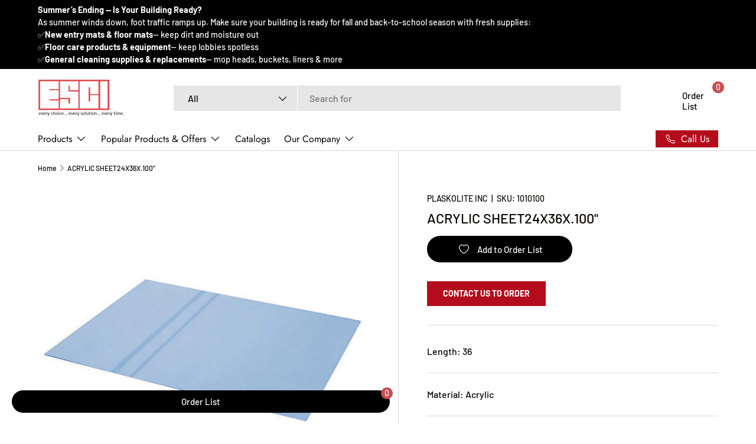

--- FILE ---
content_type: text/html; charset=utf-8
request_url: https://everysupply.com/products/1010100-acrylic-sheet24x36x-100
body_size: 27317
content:
<!doctype html>
<html class="no-js" lang="en" dir="ltr">
<head><meta charset="utf-8">
<meta name="viewport" content="width=device-width,initial-scale=1">
<title>ACRYLIC SHEET24X36X.100&quot; &ndash; Every Supply Co. Inc</title><link rel="canonical" href="https://everysupply.com/products/1010100-acrylic-sheet24x36x-100"><link rel="icon" href="//everysupply.com/cdn/shop/files/every-supply-co-inc-favicon.png?crop=center&height=48&v=1716474443&width=48" type="image/png">
  <link rel="apple-touch-icon" href="//everysupply.com/cdn/shop/files/every-supply-co-inc-favicon.png?crop=center&height=180&v=1716474443&width=180"><meta name="description" content="Length: 36 Material: Acrylic Brand Name: Plaskolite Product Type: Sheet Shatter Resistant: Yes Strength: Single Sub Brand: Optix Thickness: .100 Tinted: Width: 24 Finish: Clear Coverage Area: 6 sq. ft. Masking: Polyfilm (2 Sides)"><meta property="og:site_name" content="Every Supply Co. Inc">
<meta property="og:url" content="https://everysupply.com/products/1010100-acrylic-sheet24x36x-100">
<meta property="og:title" content="ACRYLIC SHEET24X36X.100&quot;">
<meta property="og:type" content="product">
<meta property="og:description" content="Length: 36 Material: Acrylic Brand Name: Plaskolite Product Type: Sheet Shatter Resistant: Yes Strength: Single Sub Brand: Optix Thickness: .100 Tinted: Width: 24 Finish: Clear Coverage Area: 6 sq. ft. Masking: Polyfilm (2 Sides)"><meta property="og:image" content="http://everysupply.com/cdn/shop/products/10101_A.eps_High_6b374f1b-6c28-456c-9af0-9883f713b315.jpg?crop=center&height=1200&v=1709951891&width=1200">
  <meta property="og:image:secure_url" content="https://everysupply.com/cdn/shop/products/10101_A.eps_High_6b374f1b-6c28-456c-9af0-9883f713b315.jpg?crop=center&height=1200&v=1709951891&width=1200">
  <meta property="og:image:width" content="800">
  <meta property="og:image:height" content="377"><meta property="og:price:amount" content="139.95">
  <meta property="og:price:currency" content="USD"><meta name="twitter:card" content="summary_large_image">
<meta name="twitter:title" content="ACRYLIC SHEET24X36X.100&quot;">
<meta name="twitter:description" content="Length: 36 Material: Acrylic Brand Name: Plaskolite Product Type: Sheet Shatter Resistant: Yes Strength: Single Sub Brand: Optix Thickness: .100 Tinted: Width: 24 Finish: Clear Coverage Area: 6 sq. ft. Masking: Polyfilm (2 Sides)">
<link rel="preload" href="//everysupply.com/cdn/shop/t/3/assets/main.css?v=181618316153372153981715712011" as="style"><style data-shopify>
@font-face {
  font-family: Barlow;
  font-weight: 500;
  font-style: normal;
  font-display: swap;
  src: url("//everysupply.com/cdn/fonts/barlow/barlow_n5.a193a1990790eba0cc5cca569d23799830e90f07.woff2") format("woff2"),
       url("//everysupply.com/cdn/fonts/barlow/barlow_n5.ae31c82169b1dc0715609b8cc6a610b917808358.woff") format("woff");
}
@font-face {
  font-family: Barlow;
  font-weight: 700;
  font-style: normal;
  font-display: swap;
  src: url("//everysupply.com/cdn/fonts/barlow/barlow_n7.691d1d11f150e857dcbc1c10ef03d825bc378d81.woff2") format("woff2"),
       url("//everysupply.com/cdn/fonts/barlow/barlow_n7.4fdbb1cb7da0e2c2f88492243ffa2b4f91924840.woff") format("woff");
}
@font-face {
  font-family: Barlow;
  font-weight: 500;
  font-style: italic;
  font-display: swap;
  src: url("//everysupply.com/cdn/fonts/barlow/barlow_i5.714d58286997b65cd479af615cfa9bb0a117a573.woff2") format("woff2"),
       url("//everysupply.com/cdn/fonts/barlow/barlow_i5.0120f77e6447d3b5df4bbec8ad8c2d029d87fb21.woff") format("woff");
}
@font-face {
  font-family: Barlow;
  font-weight: 700;
  font-style: italic;
  font-display: swap;
  src: url("//everysupply.com/cdn/fonts/barlow/barlow_i7.50e19d6cc2ba5146fa437a5a7443c76d5d730103.woff2") format("woff2"),
       url("//everysupply.com/cdn/fonts/barlow/barlow_i7.47e9f98f1b094d912e6fd631cc3fe93d9f40964f.woff") format("woff");
}
@font-face {
  font-family: Barlow;
  font-weight: 500;
  font-style: normal;
  font-display: swap;
  src: url("//everysupply.com/cdn/fonts/barlow/barlow_n5.a193a1990790eba0cc5cca569d23799830e90f07.woff2") format("woff2"),
       url("//everysupply.com/cdn/fonts/barlow/barlow_n5.ae31c82169b1dc0715609b8cc6a610b917808358.woff") format("woff");
}
@font-face {
  font-family: Jost;
  font-weight: 400;
  font-style: normal;
  font-display: swap;
  src: url("//everysupply.com/cdn/fonts/jost/jost_n4.d47a1b6347ce4a4c9f437608011273009d91f2b7.woff2") format("woff2"),
       url("//everysupply.com/cdn/fonts/jost/jost_n4.791c46290e672b3f85c3d1c651ef2efa3819eadd.woff") format("woff");
}
:root {
      --bg-color: 255 255 255 / 1.0;
      --bg-color-og: 255 255 255 / 1.0;
      --heading-color: 9 3 2;
      --text-color: 9 3 2;
      --text-color-og: 9 3 2;
      --scrollbar-color: 9 3 2;
      --link-color: 9 3 2;
      --link-color-og: 9 3 2;
      --star-color: 180 12 28;--swatch-border-color-default: 206 205 204;
        --swatch-border-color-active: 132 129 129;
        --swatch-card-size: 24px;
        --swatch-variant-picker-size: 64px;--color-scheme-1-bg: 242 242 242 / 1.0;
      --color-scheme-1-grad: ;
      --color-scheme-1-heading: 9 3 2;
      --color-scheme-1-text: 9 3 2;
      --color-scheme-1-btn-bg: 9 3 2;
      --color-scheme-1-btn-text: 255 255 255;
      --color-scheme-1-btn-bg-hover: 54 48 47;--color-scheme-2-bg: 73 93 99 / 1.0;
      --color-scheme-2-grad: ;
      --color-scheme-2-heading: 255 255 255;
      --color-scheme-2-text: 255 255 255;
      --color-scheme-2-btn-bg: 255 255 255;
      --color-scheme-2-btn-text: 9 3 2;
      --color-scheme-2-btn-bg-hover: 226 225 225;--color-scheme-3-bg: 250 200 205 / 1.0;
      --color-scheme-3-grad: ;
      --color-scheme-3-heading: 9 3 2;
      --color-scheme-3-text: 9 3 2;
      --color-scheme-3-btn-bg: 9 3 2;
      --color-scheme-3-btn-text: 255 255 255;
      --color-scheme-3-btn-bg-hover: 54 48 47;

      --drawer-bg-color: 255 255 255 / 1.0;
      --drawer-text-color: 9 3 2;

      --panel-bg-color: 242 242 242 / 1.0;
      --panel-heading-color: 9 3 2;
      --panel-text-color: 9 3 2;

      --in-stock-text-color: 44 126 63;
      --low-stock-text-color: 210 134 26;
      --very-low-stock-text-color: 180 12 28;
      --no-stock-text-color: 119 119 119;
      --no-stock-backordered-text-color: 119 119 119;

      --error-bg-color: 252 237 238;
      --error-text-color: 180 12 28;
      --success-bg-color: 232 246 234;
      --success-text-color: 44 126 63;
      --info-bg-color: 228 237 250;
      --info-text-color: 26 102 210;

      --heading-font-family: Barlow, sans-serif;
      --heading-font-style: normal;
      --heading-font-weight: 500;
      --heading-scale-start: 4;

      --navigation-font-family: Jost, sans-serif;
      --navigation-font-style: normal;
      --navigation-font-weight: 400;--heading-text-transform: none;

      --subheading-text-transform: uppercase;
      --body-font-family: Barlow, sans-serif;
      --body-font-style: normal;
      --body-font-weight: 500;
      --body-font-size: 16;

      --section-gap: 64;
      --heading-gap: calc(8 * var(--space-unit));--grid-column-gap: 20px;--btn-bg-color: 180 12 28;
      --btn-bg-hover-color: 203 51 66;
      --btn-text-color: 255 255 255;
      --btn-bg-color-og: 180 12 28;
      --btn-text-color-og: 255 255 255;
      --btn-alt-bg-color: 255 255 255;
      --btn-alt-bg-alpha: 1.0;
      --btn-alt-text-color: 9 3 2;
      --btn-border-width: 1px;
      --btn-padding-y: 12px;

      

      --btn-lg-border-radius: 50%;
      --btn-icon-border-radius: 50%;
      --input-with-btn-inner-radius: var(--btn-border-radius);
      --btn-text-transform: uppercase;

      --input-bg-color: 255 255 255 / 1.0;
      --input-text-color: 9 3 2;
      --input-border-width: 1px;
      --input-border-radius: 0px;
      --textarea-border-radius: 0px;
      --input-bg-color-diff-3: #f7f7f7;
      --input-bg-color-diff-6: #f0f0f0;

      --modal-border-radius: 4px;
      --modal-overlay-color: 0 0 0;
      --modal-overlay-opacity: 0.4;
      --drawer-border-radius: 4px;
      --overlay-border-radius: 4px;--custom-label-bg-color: 35 2 46;
      --custom-label-text-color: 255 255 255;--sale-label-bg-color: 247 23 53;
      --sale-label-text-color: 255 255 255;--new-label-bg-color: 250 200 205;
      --new-label-text-color: 9 3 2;--preorder-label-bg-color: 103 170 249;
      --preorder-label-text-color: 255 255 255;

      --page-width: 1590px;
      --gutter-sm: 20px;
      --gutter-md: 32px;
      --gutter-lg: 64px;

      --payment-terms-bg-color: #ffffff;

      --coll-card-bg-color: #f7f7f7;
      --coll-card-border-color: rgba(0,0,0,0);
        
          --aos-animate-duration: 0.6s;
        

        
          --aos-min-width: 0;
        
      

      --reading-width: 48em;
    }

    @media (max-width: 769px) {
      :root {
        --reading-width: 36em;
      }
    }
  </style><link rel="stylesheet" href="//everysupply.com/cdn/shop/t/3/assets/main.css?v=181618316153372153981715712011">
  <script src="//everysupply.com/cdn/shop/t/3/assets/main.js?v=106451068123162130841715712011" defer="defer"></script><link rel="preload" href="//everysupply.com/cdn/fonts/barlow/barlow_n5.a193a1990790eba0cc5cca569d23799830e90f07.woff2" as="font" type="font/woff2" crossorigin fetchpriority="high"><link rel="preload" href="//everysupply.com/cdn/fonts/barlow/barlow_n5.a193a1990790eba0cc5cca569d23799830e90f07.woff2" as="font" type="font/woff2" crossorigin fetchpriority="high"><script>window.performance && window.performance.mark && window.performance.mark('shopify.content_for_header.start');</script><meta id="shopify-digital-wallet" name="shopify-digital-wallet" content="/85428797744/digital_wallets/dialog">
<link rel="alternate" type="application/json+oembed" href="https://everysupply.com/products/1010100-acrylic-sheet24x36x-100.oembed">
<script async="async" src="/checkouts/internal/preloads.js?locale=en-US"></script>
<script id="shopify-features" type="application/json">{"accessToken":"43f2dc3a3d182f832ac8968e7b50dbb8","betas":["rich-media-storefront-analytics"],"domain":"everysupply.com","predictiveSearch":true,"shopId":85428797744,"locale":"en"}</script>
<script>var Shopify = Shopify || {};
Shopify.shop = "everysupplyco.myshopify.com";
Shopify.locale = "en";
Shopify.currency = {"active":"USD","rate":"1.0"};
Shopify.country = "US";
Shopify.theme = {"name":"ESCI \/\/ May 2024 Updated Version","id":167495336240,"schema_name":"Enterprise","schema_version":"1.5.0","theme_store_id":1657,"role":"main"};
Shopify.theme.handle = "null";
Shopify.theme.style = {"id":null,"handle":null};
Shopify.cdnHost = "everysupply.com/cdn";
Shopify.routes = Shopify.routes || {};
Shopify.routes.root = "/";</script>
<script type="module">!function(o){(o.Shopify=o.Shopify||{}).modules=!0}(window);</script>
<script>!function(o){function n(){var o=[];function n(){o.push(Array.prototype.slice.apply(arguments))}return n.q=o,n}var t=o.Shopify=o.Shopify||{};t.loadFeatures=n(),t.autoloadFeatures=n()}(window);</script>
<script id="shop-js-analytics" type="application/json">{"pageType":"product"}</script>
<script defer="defer" async type="module" src="//everysupply.com/cdn/shopifycloud/shop-js/modules/v2/client.init-shop-cart-sync_C5BV16lS.en.esm.js"></script>
<script defer="defer" async type="module" src="//everysupply.com/cdn/shopifycloud/shop-js/modules/v2/chunk.common_CygWptCX.esm.js"></script>
<script type="module">
  await import("//everysupply.com/cdn/shopifycloud/shop-js/modules/v2/client.init-shop-cart-sync_C5BV16lS.en.esm.js");
await import("//everysupply.com/cdn/shopifycloud/shop-js/modules/v2/chunk.common_CygWptCX.esm.js");

  window.Shopify.SignInWithShop?.initShopCartSync?.({"fedCMEnabled":true,"windoidEnabled":true});

</script>
<script>(function() {
  var isLoaded = false;
  function asyncLoad() {
    if (isLoaded) return;
    isLoaded = true;
    var urls = ["https:\/\/wishlist.kaktusapp.com\/storage\/js\/kaktus_wishlist-everysupplyco.myshopify.com.js?ver=242\u0026shop=everysupplyco.myshopify.com"];
    for (var i = 0; i < urls.length; i++) {
      var s = document.createElement('script');
      s.type = 'text/javascript';
      s.async = true;
      s.src = urls[i];
      var x = document.getElementsByTagName('script')[0];
      x.parentNode.insertBefore(s, x);
    }
  };
  if(window.attachEvent) {
    window.attachEvent('onload', asyncLoad);
  } else {
    window.addEventListener('load', asyncLoad, false);
  }
})();</script>
<script id="__st">var __st={"a":85428797744,"offset":-18000,"reqid":"04a56d1e-2173-40f4-9294-f323aacdb079-1768846192","pageurl":"everysupply.com\/products\/1010100-acrylic-sheet24x36x-100","u":"1b2b4d2017ad","p":"product","rtyp":"product","rid":9025722089776};</script>
<script>window.ShopifyPaypalV4VisibilityTracking = true;</script>
<script id="captcha-bootstrap">!function(){'use strict';const t='contact',e='account',n='new_comment',o=[[t,t],['blogs',n],['comments',n],[t,'customer']],c=[[e,'customer_login'],[e,'guest_login'],[e,'recover_customer_password'],[e,'create_customer']],r=t=>t.map((([t,e])=>`form[action*='/${t}']:not([data-nocaptcha='true']) input[name='form_type'][value='${e}']`)).join(','),a=t=>()=>t?[...document.querySelectorAll(t)].map((t=>t.form)):[];function s(){const t=[...o],e=r(t);return a(e)}const i='password',u='form_key',d=['recaptcha-v3-token','g-recaptcha-response','h-captcha-response',i],f=()=>{try{return window.sessionStorage}catch{return}},m='__shopify_v',_=t=>t.elements[u];function p(t,e,n=!1){try{const o=window.sessionStorage,c=JSON.parse(o.getItem(e)),{data:r}=function(t){const{data:e,action:n}=t;return t[m]||n?{data:e,action:n}:{data:t,action:n}}(c);for(const[e,n]of Object.entries(r))t.elements[e]&&(t.elements[e].value=n);n&&o.removeItem(e)}catch(o){console.error('form repopulation failed',{error:o})}}const l='form_type',E='cptcha';function T(t){t.dataset[E]=!0}const w=window,h=w.document,L='Shopify',v='ce_forms',y='captcha';let A=!1;((t,e)=>{const n=(g='f06e6c50-85a8-45c8-87d0-21a2b65856fe',I='https://cdn.shopify.com/shopifycloud/storefront-forms-hcaptcha/ce_storefront_forms_captcha_hcaptcha.v1.5.2.iife.js',D={infoText:'Protected by hCaptcha',privacyText:'Privacy',termsText:'Terms'},(t,e,n)=>{const o=w[L][v],c=o.bindForm;if(c)return c(t,g,e,D).then(n);var r;o.q.push([[t,g,e,D],n]),r=I,A||(h.body.append(Object.assign(h.createElement('script'),{id:'captcha-provider',async:!0,src:r})),A=!0)});var g,I,D;w[L]=w[L]||{},w[L][v]=w[L][v]||{},w[L][v].q=[],w[L][y]=w[L][y]||{},w[L][y].protect=function(t,e){n(t,void 0,e),T(t)},Object.freeze(w[L][y]),function(t,e,n,w,h,L){const[v,y,A,g]=function(t,e,n){const i=e?o:[],u=t?c:[],d=[...i,...u],f=r(d),m=r(i),_=r(d.filter((([t,e])=>n.includes(e))));return[a(f),a(m),a(_),s()]}(w,h,L),I=t=>{const e=t.target;return e instanceof HTMLFormElement?e:e&&e.form},D=t=>v().includes(t);t.addEventListener('submit',(t=>{const e=I(t);if(!e)return;const n=D(e)&&!e.dataset.hcaptchaBound&&!e.dataset.recaptchaBound,o=_(e),c=g().includes(e)&&(!o||!o.value);(n||c)&&t.preventDefault(),c&&!n&&(function(t){try{if(!f())return;!function(t){const e=f();if(!e)return;const n=_(t);if(!n)return;const o=n.value;o&&e.removeItem(o)}(t);const e=Array.from(Array(32),(()=>Math.random().toString(36)[2])).join('');!function(t,e){_(t)||t.append(Object.assign(document.createElement('input'),{type:'hidden',name:u})),t.elements[u].value=e}(t,e),function(t,e){const n=f();if(!n)return;const o=[...t.querySelectorAll(`input[type='${i}']`)].map((({name:t})=>t)),c=[...d,...o],r={};for(const[a,s]of new FormData(t).entries())c.includes(a)||(r[a]=s);n.setItem(e,JSON.stringify({[m]:1,action:t.action,data:r}))}(t,e)}catch(e){console.error('failed to persist form',e)}}(e),e.submit())}));const S=(t,e)=>{t&&!t.dataset[E]&&(n(t,e.some((e=>e===t))),T(t))};for(const o of['focusin','change'])t.addEventListener(o,(t=>{const e=I(t);D(e)&&S(e,y())}));const B=e.get('form_key'),M=e.get(l),P=B&&M;t.addEventListener('DOMContentLoaded',(()=>{const t=y();if(P)for(const e of t)e.elements[l].value===M&&p(e,B);[...new Set([...A(),...v().filter((t=>'true'===t.dataset.shopifyCaptcha))])].forEach((e=>S(e,t)))}))}(h,new URLSearchParams(w.location.search),n,t,e,['guest_login'])})(!0,!0)}();</script>
<script integrity="sha256-4kQ18oKyAcykRKYeNunJcIwy7WH5gtpwJnB7kiuLZ1E=" data-source-attribution="shopify.loadfeatures" defer="defer" src="//everysupply.com/cdn/shopifycloud/storefront/assets/storefront/load_feature-a0a9edcb.js" crossorigin="anonymous"></script>
<script data-source-attribution="shopify.dynamic_checkout.dynamic.init">var Shopify=Shopify||{};Shopify.PaymentButton=Shopify.PaymentButton||{isStorefrontPortableWallets:!0,init:function(){window.Shopify.PaymentButton.init=function(){};var t=document.createElement("script");t.src="https://everysupply.com/cdn/shopifycloud/portable-wallets/latest/portable-wallets.en.js",t.type="module",document.head.appendChild(t)}};
</script>
<script data-source-attribution="shopify.dynamic_checkout.buyer_consent">
  function portableWalletsHideBuyerConsent(e){var t=document.getElementById("shopify-buyer-consent"),n=document.getElementById("shopify-subscription-policy-button");t&&n&&(t.classList.add("hidden"),t.setAttribute("aria-hidden","true"),n.removeEventListener("click",e))}function portableWalletsShowBuyerConsent(e){var t=document.getElementById("shopify-buyer-consent"),n=document.getElementById("shopify-subscription-policy-button");t&&n&&(t.classList.remove("hidden"),t.removeAttribute("aria-hidden"),n.addEventListener("click",e))}window.Shopify?.PaymentButton&&(window.Shopify.PaymentButton.hideBuyerConsent=portableWalletsHideBuyerConsent,window.Shopify.PaymentButton.showBuyerConsent=portableWalletsShowBuyerConsent);
</script>
<script data-source-attribution="shopify.dynamic_checkout.cart.bootstrap">document.addEventListener("DOMContentLoaded",(function(){function t(){return document.querySelector("shopify-accelerated-checkout-cart, shopify-accelerated-checkout")}if(t())Shopify.PaymentButton.init();else{new MutationObserver((function(e,n){t()&&(Shopify.PaymentButton.init(),n.disconnect())})).observe(document.body,{childList:!0,subtree:!0})}}));
</script>
<script id="sections-script" data-sections="header,footer" defer="defer" src="//everysupply.com/cdn/shop/t/3/compiled_assets/scripts.js?467"></script>
<script>window.performance && window.performance.mark && window.performance.mark('shopify.content_for_header.end');</script>
<script src="//everysupply.com/cdn/shop/t/3/assets/blur-messages.js?v=98620774460636405321715712010" defer="defer"></script>
    <script src="//everysupply.com/cdn/shop/t/3/assets/animate-on-scroll.js?v=15249566486942820451715712010" defer="defer"></script>
    <link rel="stylesheet" href="//everysupply.com/cdn/shop/t/3/assets/animate-on-scroll.css?v=116194678796051782541715712010">
  

  <script>document.documentElement.className = document.documentElement.className.replace('no-js', 'js');</script><!-- CC Custom Head Start --><!-- CC Custom Head End --><!-- BEGIN app block: shopify://apps/klaviyo-email-marketing-sms/blocks/klaviyo-onsite-embed/2632fe16-c075-4321-a88b-50b567f42507 -->












  <script async src="https://static.klaviyo.com/onsite/js/TEJk97/klaviyo.js?company_id=TEJk97"></script>
  <script>!function(){if(!window.klaviyo){window._klOnsite=window._klOnsite||[];try{window.klaviyo=new Proxy({},{get:function(n,i){return"push"===i?function(){var n;(n=window._klOnsite).push.apply(n,arguments)}:function(){for(var n=arguments.length,o=new Array(n),w=0;w<n;w++)o[w]=arguments[w];var t="function"==typeof o[o.length-1]?o.pop():void 0,e=new Promise((function(n){window._klOnsite.push([i].concat(o,[function(i){t&&t(i),n(i)}]))}));return e}}})}catch(n){window.klaviyo=window.klaviyo||[],window.klaviyo.push=function(){var n;(n=window._klOnsite).push.apply(n,arguments)}}}}();</script>

  
    <script id="viewed_product">
      if (item == null) {
        var _learnq = _learnq || [];

        var MetafieldReviews = null
        var MetafieldYotpoRating = null
        var MetafieldYotpoCount = null
        var MetafieldLooxRating = null
        var MetafieldLooxCount = null
        var okendoProduct = null
        var okendoProductReviewCount = null
        var okendoProductReviewAverageValue = null
        try {
          // The following fields are used for Customer Hub recently viewed in order to add reviews.
          // This information is not part of __kla_viewed. Instead, it is part of __kla_viewed_reviewed_items
          MetafieldReviews = {};
          MetafieldYotpoRating = null
          MetafieldYotpoCount = null
          MetafieldLooxRating = null
          MetafieldLooxCount = null

          okendoProduct = null
          // If the okendo metafield is not legacy, it will error, which then requires the new json formatted data
          if (okendoProduct && 'error' in okendoProduct) {
            okendoProduct = null
          }
          okendoProductReviewCount = okendoProduct ? okendoProduct.reviewCount : null
          okendoProductReviewAverageValue = okendoProduct ? okendoProduct.reviewAverageValue : null
        } catch (error) {
          console.error('Error in Klaviyo onsite reviews tracking:', error);
        }

        var item = {
          Name: "ACRYLIC SHEET24X36X.100\"",
          ProductID: 9025722089776,
          Categories: ["Acrylic Sheeting","Best Sellers","Hardware\/Building Material","New Arrivals","PLASKOLITE INC"],
          ImageURL: "https://everysupply.com/cdn/shop/products/10101_A.eps_High_6b374f1b-6c28-456c-9af0-9883f713b315_grande.jpg?v=1709951891",
          URL: "https://everysupply.com/products/1010100-acrylic-sheet24x36x-100",
          Brand: "PLASKOLITE INC",
          Price: "$139.95",
          Value: "139.95",
          CompareAtPrice: "$0.00"
        };
        _learnq.push(['track', 'Viewed Product', item]);
        _learnq.push(['trackViewedItem', {
          Title: item.Name,
          ItemId: item.ProductID,
          Categories: item.Categories,
          ImageUrl: item.ImageURL,
          Url: item.URL,
          Metadata: {
            Brand: item.Brand,
            Price: item.Price,
            Value: item.Value,
            CompareAtPrice: item.CompareAtPrice
          },
          metafields:{
            reviews: MetafieldReviews,
            yotpo:{
              rating: MetafieldYotpoRating,
              count: MetafieldYotpoCount,
            },
            loox:{
              rating: MetafieldLooxRating,
              count: MetafieldLooxCount,
            },
            okendo: {
              rating: okendoProductReviewAverageValue,
              count: okendoProductReviewCount,
            }
          }
        }]);
      }
    </script>
  




  <script>
    window.klaviyoReviewsProductDesignMode = false
  </script>







<!-- END app block --><link href="https://monorail-edge.shopifysvc.com" rel="dns-prefetch">
<script>(function(){if ("sendBeacon" in navigator && "performance" in window) {try {var session_token_from_headers = performance.getEntriesByType('navigation')[0].serverTiming.find(x => x.name == '_s').description;} catch {var session_token_from_headers = undefined;}var session_cookie_matches = document.cookie.match(/_shopify_s=([^;]*)/);var session_token_from_cookie = session_cookie_matches && session_cookie_matches.length === 2 ? session_cookie_matches[1] : "";var session_token = session_token_from_headers || session_token_from_cookie || "";function handle_abandonment_event(e) {var entries = performance.getEntries().filter(function(entry) {return /monorail-edge.shopifysvc.com/.test(entry.name);});if (!window.abandonment_tracked && entries.length === 0) {window.abandonment_tracked = true;var currentMs = Date.now();var navigation_start = performance.timing.navigationStart;var payload = {shop_id: 85428797744,url: window.location.href,navigation_start,duration: currentMs - navigation_start,session_token,page_type: "product"};window.navigator.sendBeacon("https://monorail-edge.shopifysvc.com/v1/produce", JSON.stringify({schema_id: "online_store_buyer_site_abandonment/1.1",payload: payload,metadata: {event_created_at_ms: currentMs,event_sent_at_ms: currentMs}}));}}window.addEventListener('pagehide', handle_abandonment_event);}}());</script>
<script id="web-pixels-manager-setup">(function e(e,d,r,n,o){if(void 0===o&&(o={}),!Boolean(null===(a=null===(i=window.Shopify)||void 0===i?void 0:i.analytics)||void 0===a?void 0:a.replayQueue)){var i,a;window.Shopify=window.Shopify||{};var t=window.Shopify;t.analytics=t.analytics||{};var s=t.analytics;s.replayQueue=[],s.publish=function(e,d,r){return s.replayQueue.push([e,d,r]),!0};try{self.performance.mark("wpm:start")}catch(e){}var l=function(){var e={modern:/Edge?\/(1{2}[4-9]|1[2-9]\d|[2-9]\d{2}|\d{4,})\.\d+(\.\d+|)|Firefox\/(1{2}[4-9]|1[2-9]\d|[2-9]\d{2}|\d{4,})\.\d+(\.\d+|)|Chrom(ium|e)\/(9{2}|\d{3,})\.\d+(\.\d+|)|(Maci|X1{2}).+ Version\/(15\.\d+|(1[6-9]|[2-9]\d|\d{3,})\.\d+)([,.]\d+|)( \(\w+\)|)( Mobile\/\w+|) Safari\/|Chrome.+OPR\/(9{2}|\d{3,})\.\d+\.\d+|(CPU[ +]OS|iPhone[ +]OS|CPU[ +]iPhone|CPU IPhone OS|CPU iPad OS)[ +]+(15[._]\d+|(1[6-9]|[2-9]\d|\d{3,})[._]\d+)([._]\d+|)|Android:?[ /-](13[3-9]|1[4-9]\d|[2-9]\d{2}|\d{4,})(\.\d+|)(\.\d+|)|Android.+Firefox\/(13[5-9]|1[4-9]\d|[2-9]\d{2}|\d{4,})\.\d+(\.\d+|)|Android.+Chrom(ium|e)\/(13[3-9]|1[4-9]\d|[2-9]\d{2}|\d{4,})\.\d+(\.\d+|)|SamsungBrowser\/([2-9]\d|\d{3,})\.\d+/,legacy:/Edge?\/(1[6-9]|[2-9]\d|\d{3,})\.\d+(\.\d+|)|Firefox\/(5[4-9]|[6-9]\d|\d{3,})\.\d+(\.\d+|)|Chrom(ium|e)\/(5[1-9]|[6-9]\d|\d{3,})\.\d+(\.\d+|)([\d.]+$|.*Safari\/(?![\d.]+ Edge\/[\d.]+$))|(Maci|X1{2}).+ Version\/(10\.\d+|(1[1-9]|[2-9]\d|\d{3,})\.\d+)([,.]\d+|)( \(\w+\)|)( Mobile\/\w+|) Safari\/|Chrome.+OPR\/(3[89]|[4-9]\d|\d{3,})\.\d+\.\d+|(CPU[ +]OS|iPhone[ +]OS|CPU[ +]iPhone|CPU IPhone OS|CPU iPad OS)[ +]+(10[._]\d+|(1[1-9]|[2-9]\d|\d{3,})[._]\d+)([._]\d+|)|Android:?[ /-](13[3-9]|1[4-9]\d|[2-9]\d{2}|\d{4,})(\.\d+|)(\.\d+|)|Mobile Safari.+OPR\/([89]\d|\d{3,})\.\d+\.\d+|Android.+Firefox\/(13[5-9]|1[4-9]\d|[2-9]\d{2}|\d{4,})\.\d+(\.\d+|)|Android.+Chrom(ium|e)\/(13[3-9]|1[4-9]\d|[2-9]\d{2}|\d{4,})\.\d+(\.\d+|)|Android.+(UC? ?Browser|UCWEB|U3)[ /]?(15\.([5-9]|\d{2,})|(1[6-9]|[2-9]\d|\d{3,})\.\d+)\.\d+|SamsungBrowser\/(5\.\d+|([6-9]|\d{2,})\.\d+)|Android.+MQ{2}Browser\/(14(\.(9|\d{2,})|)|(1[5-9]|[2-9]\d|\d{3,})(\.\d+|))(\.\d+|)|K[Aa][Ii]OS\/(3\.\d+|([4-9]|\d{2,})\.\d+)(\.\d+|)/},d=e.modern,r=e.legacy,n=navigator.userAgent;return n.match(d)?"modern":n.match(r)?"legacy":"unknown"}(),u="modern"===l?"modern":"legacy",c=(null!=n?n:{modern:"",legacy:""})[u],f=function(e){return[e.baseUrl,"/wpm","/b",e.hashVersion,"modern"===e.buildTarget?"m":"l",".js"].join("")}({baseUrl:d,hashVersion:r,buildTarget:u}),m=function(e){var d=e.version,r=e.bundleTarget,n=e.surface,o=e.pageUrl,i=e.monorailEndpoint;return{emit:function(e){var a=e.status,t=e.errorMsg,s=(new Date).getTime(),l=JSON.stringify({metadata:{event_sent_at_ms:s},events:[{schema_id:"web_pixels_manager_load/3.1",payload:{version:d,bundle_target:r,page_url:o,status:a,surface:n,error_msg:t},metadata:{event_created_at_ms:s}}]});if(!i)return console&&console.warn&&console.warn("[Web Pixels Manager] No Monorail endpoint provided, skipping logging."),!1;try{return self.navigator.sendBeacon.bind(self.navigator)(i,l)}catch(e){}var u=new XMLHttpRequest;try{return u.open("POST",i,!0),u.setRequestHeader("Content-Type","text/plain"),u.send(l),!0}catch(e){return console&&console.warn&&console.warn("[Web Pixels Manager] Got an unhandled error while logging to Monorail."),!1}}}}({version:r,bundleTarget:l,surface:e.surface,pageUrl:self.location.href,monorailEndpoint:e.monorailEndpoint});try{o.browserTarget=l,function(e){var d=e.src,r=e.async,n=void 0===r||r,o=e.onload,i=e.onerror,a=e.sri,t=e.scriptDataAttributes,s=void 0===t?{}:t,l=document.createElement("script"),u=document.querySelector("head"),c=document.querySelector("body");if(l.async=n,l.src=d,a&&(l.integrity=a,l.crossOrigin="anonymous"),s)for(var f in s)if(Object.prototype.hasOwnProperty.call(s,f))try{l.dataset[f]=s[f]}catch(e){}if(o&&l.addEventListener("load",o),i&&l.addEventListener("error",i),u)u.appendChild(l);else{if(!c)throw new Error("Did not find a head or body element to append the script");c.appendChild(l)}}({src:f,async:!0,onload:function(){if(!function(){var e,d;return Boolean(null===(d=null===(e=window.Shopify)||void 0===e?void 0:e.analytics)||void 0===d?void 0:d.initialized)}()){var d=window.webPixelsManager.init(e)||void 0;if(d){var r=window.Shopify.analytics;r.replayQueue.forEach((function(e){var r=e[0],n=e[1],o=e[2];d.publishCustomEvent(r,n,o)})),r.replayQueue=[],r.publish=d.publishCustomEvent,r.visitor=d.visitor,r.initialized=!0}}},onerror:function(){return m.emit({status:"failed",errorMsg:"".concat(f," has failed to load")})},sri:function(e){var d=/^sha384-[A-Za-z0-9+/=]+$/;return"string"==typeof e&&d.test(e)}(c)?c:"",scriptDataAttributes:o}),m.emit({status:"loading"})}catch(e){m.emit({status:"failed",errorMsg:(null==e?void 0:e.message)||"Unknown error"})}}})({shopId: 85428797744,storefrontBaseUrl: "https://everysupply.com",extensionsBaseUrl: "https://extensions.shopifycdn.com/cdn/shopifycloud/web-pixels-manager",monorailEndpoint: "https://monorail-edge.shopifysvc.com/unstable/produce_batch",surface: "storefront-renderer",enabledBetaFlags: ["2dca8a86"],webPixelsConfigList: [{"id":"2101969200","configuration":"{\"accountID\":\"TEJk97\",\"webPixelConfig\":\"eyJlbmFibGVBZGRlZFRvQ2FydEV2ZW50cyI6IHRydWV9\"}","eventPayloadVersion":"v1","runtimeContext":"STRICT","scriptVersion":"524f6c1ee37bacdca7657a665bdca589","type":"APP","apiClientId":123074,"privacyPurposes":["ANALYTICS","MARKETING"],"dataSharingAdjustments":{"protectedCustomerApprovalScopes":["read_customer_address","read_customer_email","read_customer_name","read_customer_personal_data","read_customer_phone"]}},{"id":"shopify-app-pixel","configuration":"{}","eventPayloadVersion":"v1","runtimeContext":"STRICT","scriptVersion":"0450","apiClientId":"shopify-pixel","type":"APP","privacyPurposes":["ANALYTICS","MARKETING"]},{"id":"shopify-custom-pixel","eventPayloadVersion":"v1","runtimeContext":"LAX","scriptVersion":"0450","apiClientId":"shopify-pixel","type":"CUSTOM","privacyPurposes":["ANALYTICS","MARKETING"]}],isMerchantRequest: false,initData: {"shop":{"name":"Every Supply Co. Inc","paymentSettings":{"currencyCode":"USD"},"myshopifyDomain":"everysupplyco.myshopify.com","countryCode":"US","storefrontUrl":"https:\/\/everysupply.com"},"customer":null,"cart":null,"checkout":null,"productVariants":[{"price":{"amount":139.95,"currencyCode":"USD"},"product":{"title":"ACRYLIC SHEET24X36X.100\"","vendor":"PLASKOLITE INC","id":"9025722089776","untranslatedTitle":"ACRYLIC SHEET24X36X.100\"","url":"\/products\/1010100-acrylic-sheet24x36x-100","type":""},"id":"47770646053168","image":{"src":"\/\/everysupply.com\/cdn\/shop\/products\/10101_A.eps_High_6b374f1b-6c28-456c-9af0-9883f713b315.jpg?v=1709951891"},"sku":"1010100","title":"Default Title","untranslatedTitle":"Default Title"}],"purchasingCompany":null},},"https://everysupply.com/cdn","fcfee988w5aeb613cpc8e4bc33m6693e112",{"modern":"","legacy":""},{"shopId":"85428797744","storefrontBaseUrl":"https:\/\/everysupply.com","extensionBaseUrl":"https:\/\/extensions.shopifycdn.com\/cdn\/shopifycloud\/web-pixels-manager","surface":"storefront-renderer","enabledBetaFlags":"[\"2dca8a86\"]","isMerchantRequest":"false","hashVersion":"fcfee988w5aeb613cpc8e4bc33m6693e112","publish":"custom","events":"[[\"page_viewed\",{}],[\"product_viewed\",{\"productVariant\":{\"price\":{\"amount\":139.95,\"currencyCode\":\"USD\"},\"product\":{\"title\":\"ACRYLIC SHEET24X36X.100\\\"\",\"vendor\":\"PLASKOLITE INC\",\"id\":\"9025722089776\",\"untranslatedTitle\":\"ACRYLIC SHEET24X36X.100\\\"\",\"url\":\"\/products\/1010100-acrylic-sheet24x36x-100\",\"type\":\"\"},\"id\":\"47770646053168\",\"image\":{\"src\":\"\/\/everysupply.com\/cdn\/shop\/products\/10101_A.eps_High_6b374f1b-6c28-456c-9af0-9883f713b315.jpg?v=1709951891\"},\"sku\":\"1010100\",\"title\":\"Default Title\",\"untranslatedTitle\":\"Default Title\"}}]]"});</script><script>
  window.ShopifyAnalytics = window.ShopifyAnalytics || {};
  window.ShopifyAnalytics.meta = window.ShopifyAnalytics.meta || {};
  window.ShopifyAnalytics.meta.currency = 'USD';
  var meta = {"product":{"id":9025722089776,"gid":"gid:\/\/shopify\/Product\/9025722089776","vendor":"PLASKOLITE INC","type":"","handle":"1010100-acrylic-sheet24x36x-100","variants":[{"id":47770646053168,"price":13995,"name":"ACRYLIC SHEET24X36X.100\"","public_title":null,"sku":"1010100"}],"remote":false},"page":{"pageType":"product","resourceType":"product","resourceId":9025722089776,"requestId":"04a56d1e-2173-40f4-9294-f323aacdb079-1768846192"}};
  for (var attr in meta) {
    window.ShopifyAnalytics.meta[attr] = meta[attr];
  }
</script>
<script class="analytics">
  (function () {
    var customDocumentWrite = function(content) {
      var jquery = null;

      if (window.jQuery) {
        jquery = window.jQuery;
      } else if (window.Checkout && window.Checkout.$) {
        jquery = window.Checkout.$;
      }

      if (jquery) {
        jquery('body').append(content);
      }
    };

    var hasLoggedConversion = function(token) {
      if (token) {
        return document.cookie.indexOf('loggedConversion=' + token) !== -1;
      }
      return false;
    }

    var setCookieIfConversion = function(token) {
      if (token) {
        var twoMonthsFromNow = new Date(Date.now());
        twoMonthsFromNow.setMonth(twoMonthsFromNow.getMonth() + 2);

        document.cookie = 'loggedConversion=' + token + '; expires=' + twoMonthsFromNow;
      }
    }

    var trekkie = window.ShopifyAnalytics.lib = window.trekkie = window.trekkie || [];
    if (trekkie.integrations) {
      return;
    }
    trekkie.methods = [
      'identify',
      'page',
      'ready',
      'track',
      'trackForm',
      'trackLink'
    ];
    trekkie.factory = function(method) {
      return function() {
        var args = Array.prototype.slice.call(arguments);
        args.unshift(method);
        trekkie.push(args);
        return trekkie;
      };
    };
    for (var i = 0; i < trekkie.methods.length; i++) {
      var key = trekkie.methods[i];
      trekkie[key] = trekkie.factory(key);
    }
    trekkie.load = function(config) {
      trekkie.config = config || {};
      trekkie.config.initialDocumentCookie = document.cookie;
      var first = document.getElementsByTagName('script')[0];
      var script = document.createElement('script');
      script.type = 'text/javascript';
      script.onerror = function(e) {
        var scriptFallback = document.createElement('script');
        scriptFallback.type = 'text/javascript';
        scriptFallback.onerror = function(error) {
                var Monorail = {
      produce: function produce(monorailDomain, schemaId, payload) {
        var currentMs = new Date().getTime();
        var event = {
          schema_id: schemaId,
          payload: payload,
          metadata: {
            event_created_at_ms: currentMs,
            event_sent_at_ms: currentMs
          }
        };
        return Monorail.sendRequest("https://" + monorailDomain + "/v1/produce", JSON.stringify(event));
      },
      sendRequest: function sendRequest(endpointUrl, payload) {
        // Try the sendBeacon API
        if (window && window.navigator && typeof window.navigator.sendBeacon === 'function' && typeof window.Blob === 'function' && !Monorail.isIos12()) {
          var blobData = new window.Blob([payload], {
            type: 'text/plain'
          });

          if (window.navigator.sendBeacon(endpointUrl, blobData)) {
            return true;
          } // sendBeacon was not successful

        } // XHR beacon

        var xhr = new XMLHttpRequest();

        try {
          xhr.open('POST', endpointUrl);
          xhr.setRequestHeader('Content-Type', 'text/plain');
          xhr.send(payload);
        } catch (e) {
          console.log(e);
        }

        return false;
      },
      isIos12: function isIos12() {
        return window.navigator.userAgent.lastIndexOf('iPhone; CPU iPhone OS 12_') !== -1 || window.navigator.userAgent.lastIndexOf('iPad; CPU OS 12_') !== -1;
      }
    };
    Monorail.produce('monorail-edge.shopifysvc.com',
      'trekkie_storefront_load_errors/1.1',
      {shop_id: 85428797744,
      theme_id: 167495336240,
      app_name: "storefront",
      context_url: window.location.href,
      source_url: "//everysupply.com/cdn/s/trekkie.storefront.cd680fe47e6c39ca5d5df5f0a32d569bc48c0f27.min.js"});

        };
        scriptFallback.async = true;
        scriptFallback.src = '//everysupply.com/cdn/s/trekkie.storefront.cd680fe47e6c39ca5d5df5f0a32d569bc48c0f27.min.js';
        first.parentNode.insertBefore(scriptFallback, first);
      };
      script.async = true;
      script.src = '//everysupply.com/cdn/s/trekkie.storefront.cd680fe47e6c39ca5d5df5f0a32d569bc48c0f27.min.js';
      first.parentNode.insertBefore(script, first);
    };
    trekkie.load(
      {"Trekkie":{"appName":"storefront","development":false,"defaultAttributes":{"shopId":85428797744,"isMerchantRequest":null,"themeId":167495336240,"themeCityHash":"15716794353126975646","contentLanguage":"en","currency":"USD","eventMetadataId":"aa8d403e-8f98-4f75-b807-23018f2c00b3"},"isServerSideCookieWritingEnabled":true,"monorailRegion":"shop_domain","enabledBetaFlags":["65f19447"]},"Session Attribution":{},"S2S":{"facebookCapiEnabled":false,"source":"trekkie-storefront-renderer","apiClientId":580111}}
    );

    var loaded = false;
    trekkie.ready(function() {
      if (loaded) return;
      loaded = true;

      window.ShopifyAnalytics.lib = window.trekkie;

      var originalDocumentWrite = document.write;
      document.write = customDocumentWrite;
      try { window.ShopifyAnalytics.merchantGoogleAnalytics.call(this); } catch(error) {};
      document.write = originalDocumentWrite;

      window.ShopifyAnalytics.lib.page(null,{"pageType":"product","resourceType":"product","resourceId":9025722089776,"requestId":"04a56d1e-2173-40f4-9294-f323aacdb079-1768846192","shopifyEmitted":true});

      var match = window.location.pathname.match(/checkouts\/(.+)\/(thank_you|post_purchase)/)
      var token = match? match[1]: undefined;
      if (!hasLoggedConversion(token)) {
        setCookieIfConversion(token);
        window.ShopifyAnalytics.lib.track("Viewed Product",{"currency":"USD","variantId":47770646053168,"productId":9025722089776,"productGid":"gid:\/\/shopify\/Product\/9025722089776","name":"ACRYLIC SHEET24X36X.100\"","price":"139.95","sku":"1010100","brand":"PLASKOLITE INC","variant":null,"category":"","nonInteraction":true,"remote":false},undefined,undefined,{"shopifyEmitted":true});
      window.ShopifyAnalytics.lib.track("monorail:\/\/trekkie_storefront_viewed_product\/1.1",{"currency":"USD","variantId":47770646053168,"productId":9025722089776,"productGid":"gid:\/\/shopify\/Product\/9025722089776","name":"ACRYLIC SHEET24X36X.100\"","price":"139.95","sku":"1010100","brand":"PLASKOLITE INC","variant":null,"category":"","nonInteraction":true,"remote":false,"referer":"https:\/\/everysupply.com\/products\/1010100-acrylic-sheet24x36x-100"});
      }
    });


        var eventsListenerScript = document.createElement('script');
        eventsListenerScript.async = true;
        eventsListenerScript.src = "//everysupply.com/cdn/shopifycloud/storefront/assets/shop_events_listener-3da45d37.js";
        document.getElementsByTagName('head')[0].appendChild(eventsListenerScript);

})();</script>
<script
  defer
  src="https://everysupply.com/cdn/shopifycloud/perf-kit/shopify-perf-kit-3.0.4.min.js"
  data-application="storefront-renderer"
  data-shop-id="85428797744"
  data-render-region="gcp-us-central1"
  data-page-type="product"
  data-theme-instance-id="167495336240"
  data-theme-name="Enterprise"
  data-theme-version="1.5.0"
  data-monorail-region="shop_domain"
  data-resource-timing-sampling-rate="10"
  data-shs="true"
  data-shs-beacon="true"
  data-shs-export-with-fetch="true"
  data-shs-logs-sample-rate="1"
  data-shs-beacon-endpoint="https://everysupply.com/api/collect"
></script>
</head>

<body class="cc-animate-enabled">
  <a class="skip-link btn btn--primary visually-hidden" href="#main-content" data-ce-role="skip">Skip to content</a><!-- BEGIN sections: header-group -->
<div id="shopify-section-sections--22681367281968__announcement" class="shopify-section shopify-section-group-header-group cc-announcement">
<link href="//everysupply.com/cdn/shop/t/3/assets/announcement.css?v=64767389152932430921715712010" rel="stylesheet" type="text/css" media="all" />
  <script src="//everysupply.com/cdn/shop/t/3/assets/announcement.js?v=123267429028003703111715712010" defer="defer"></script><style data-shopify>.announcement {
      --announcement-text-color: 255 255 255;
      background-color: #000000;
    }</style><script src="//everysupply.com/cdn/shop/t/3/assets/custom-select.js?v=147432982730571550041715712010" defer="defer"></script><announcement-bar class="announcement block text-body-small" data-slide-delay="7000">
    <div class="container">
      <div class="flex">
        <div class="announcement__col--left announcement__col--align-left"><div class="announcement__text flex items-center m-0" >
              <div class="rte"><p><strong>Summer’s Ending — Is Your Building Ready?</strong></p><p>As summer winds down, foot traffic ramps up. Make sure your building is ready for fall and back-to-school season with fresh supplies:</p><p>✅<strong>New entry mats & floor mats</strong>— keep dirt and moisture out</p><p>✅<strong>Floor care products & equipment</strong>— keep lobbies spotless</p><p>✅<strong>General cleaning supplies & replacements</strong>— mop heads, buckets, liners & more</p></div>
            </div></div>

        
          <div class="announcement__col--right hidden md:flex md:items-center"><div class="announcement__localization">
                <form method="post" action="/localization" id="nav-localization" accept-charset="UTF-8" class="form localization no-js-hidden" enctype="multipart/form-data"><input type="hidden" name="form_type" value="localization" /><input type="hidden" name="utf8" value="✓" /><input type="hidden" name="_method" value="put" /><input type="hidden" name="return_to" value="/products/1010100-acrylic-sheet24x36x-100" /><div class="localization__grid"></div><script>
      customElements.whenDefined('custom-select').then(() => {
        if (!customElements.get('country-selector')) {
          class CountrySelector extends customElements.get('custom-select') {
            constructor() {
              super();
              this.loaded = false;
            }

            async showListbox() {
              if (this.loaded) {
                super.showListbox();
                return;
              }

              this.button.classList.add('is-loading');
              this.button.setAttribute('aria-disabled', 'true');

              try {
                const response = await fetch('?section_id=country-selector');
                if (!response.ok) throw new Error(response.status);

                const tmpl = document.createElement('template');
                tmpl.innerHTML = await response.text();

                const el = tmpl.content.querySelector('.custom-select__listbox');
                this.listbox.innerHTML = el.innerHTML;

                this.options = this.querySelectorAll('.custom-select__option');

                this.popular = this.querySelectorAll('[data-popular]');
                if (this.popular.length) {
                  this.popular[this.popular.length - 1].closest('.custom-select__option')
                    .classList.add('custom-select__option--visual-group-end');
                }

                this.selectedOption = this.querySelector('[aria-selected="true"]');
                if (!this.selectedOption) {
                  this.selectedOption = this.listbox.firstElementChild;
                }

                this.loaded = true;
              } catch {
                this.listbox.innerHTML = '<li>Error fetching countries, please try again.</li>';
              } finally {
                super.showListbox();
                this.button.classList.remove('is-loading');
                this.button.setAttribute('aria-disabled', 'false');
              }
            }

            setButtonWidth() {
              return;
            }
          }

          customElements.define('country-selector', CountrySelector);
        }
      });
    </script><script>
    document.getElementById('nav-localization').addEventListener('change', (evt) => {
      const input = evt.target.previousElementSibling;
      if (input && input.tagName === 'INPUT') {
        input.value = evt.detail.selectedValue;
        evt.currentTarget.submit();
      }
    });
  </script></form>
              </div></div></div>
    </div>
  </announcement-bar>
</div><div id="shopify-section-sections--22681367281968__header" class="shopify-section shopify-section-group-header-group cc-header">
<style data-shopify>.header {
  --bg-color: 255 255 255 / 1.0;
  --text-color: 7 7 7;
  --nav-bg-color: 255 255 255;
  --nav-text-color: 7 7 7;
  --nav-child-bg-color:  255 255 255;
  --nav-child-text-color: 7 7 7;
  --header-accent-color: 119 119 119;
  --search-bg-color: #e6e6e6;
  
  
  }</style><store-header class="header bg-theme-bg text-theme-text has-motion"data-is-sticky="true"style="--header-transition-speed: 300ms">
  <header class="header__grid header__grid--left-logo container flex flex-wrap items-center">
    <div class="header__logo logo flex js-closes-menu"><a class="logo__link inline-block" href="/"><span class="flex" style="max-width: 150px;">
              <img srcset="//everysupply.com/cdn/shop/files/every_logo_choice_soln_time_v3.png?v=1709875216&width=150, //everysupply.com/cdn/shop/files/every_logo_choice_soln_time_v3.png?v=1709875216&width=300 2x" src="//everysupply.com/cdn/shop/files/every_logo_choice_soln_time_v3.png?v=1709875216&width=300"
           style="object-position: 50.0% 50.0%" loading="eager"
           width="300"
           height="128"
           alt="Every Supply Co. Inc">
            </span></a></div><link rel="stylesheet" href="//everysupply.com/cdn/shop/t/3/assets/predictive-search.css?v=33632668381892787391715712011">
        <script src="//everysupply.com/cdn/shop/t/3/assets/predictive-search.js?v=158424367886238494141715712011" defer="defer"></script>
        <script src="//everysupply.com/cdn/shop/t/3/assets/tabs.js?v=135558236254064818051715712011" defer="defer"></script><div class="header__search relative js-closes-menu"><link rel="stylesheet" href="//everysupply.com/cdn/shop/t/3/assets/search-suggestions.css?v=42785600753809748511715712011" media="print" onload="this.media='all'"><link href="//everysupply.com/cdn/shop/t/3/assets/product-type-search.css?v=32465786266336344111715712011" rel="stylesheet" type="text/css" media="all" />
<predictive-search class="block" data-loading-text="Loading..."><form class="search relative search--speech search--product-types" role="search" action="/search" method="get">
    <label class="label visually-hidden" for="header-search">Search</label>
    <script src="//everysupply.com/cdn/shop/t/3/assets/search-form.js?v=43677551656194261111715712011" defer="defer"></script>
    <search-form class="search__form block">
      <input type="hidden" name="options[prefix]" value="last">
      <input type="search"
             class="search__input w-full input js-search-input"
             id="header-search"
             name="q"
             placeholder="Search for products"
             
               data-placeholder-one="Search for products"
             
             
               data-placeholder-two="Search for articles"
             
             
               data-placeholder-three="Search for collections"
             
             data-placeholder-prompts-mob="false"
             
               data-typing-speed="100"
               data-deleting-speed="60"
               data-delay-after-deleting="500"
               data-delay-before-first-delete="2000"
               data-delay-after-word-typed="2400"
             
             role="combobox"
               autocomplete="off"
               aria-autocomplete="list"
               aria-controls="predictive-search-results"
               aria-owns="predictive-search-results"
               aria-haspopup="listbox"
               aria-expanded="false"
               spellcheck="false">
<custom-select id="product_types" class="search__product-types absolute left-0 top-0 bottom-0 js-search-product-types"><label class="label visually-hidden no-js-hidden" for="product_types-button">Product type</label><div class="custom-select relative w-full no-js-hidden"><button class="custom-select__btn input items-center" type="button"
            aria-expanded="false" aria-haspopup="listbox" id="product_types-button"
            >
      <span class="text-start">All</span>
      <svg width="20" height="20" viewBox="0 0 24 24" class="icon" role="presentation" focusable="false" aria-hidden="true">
        <path d="M20 8.5 12.5 16 5 8.5" stroke="currentColor" stroke-width="1.5" fill="none"/>
      </svg>
    </button>
    <ul class="custom-select__listbox absolute invisible" role="listbox" tabindex="-1"
        aria-hidden="true" hidden><li class="custom-select__option js-option" id="product_types-opt-default" role="option" data-value="">
          <span class="pointer-events-none">All</span>
        </li></ul>
  </div></custom-select>
        <input type="hidden" id="product_type_input" name="filter.p.product_type"/><button type="button" class="search__reset text-current vertical-center absolute focus-inset js-search-reset" hidden>
        <span class="visually-hidden">Reset</span>
        <svg width="24" height="24" viewBox="0 0 24 24" stroke="currentColor" stroke-width="1.5" fill="none" fill-rule="evenodd" stroke-linejoin="round" aria-hidden="true" focusable="false" role="presentation" class="icon"><path d="M5 19 19 5M5 5l14 14"/></svg>
      </button><speech-search-button class="search__speech focus-inset right-0 hidden" tabindex="0" title="Search by voice"
          style="--speech-icon-color: #ff580d">
          <svg width="24" height="24" viewBox="0 0 24 24" aria-hidden="true" focusable="false" role="presentation" class="icon"><path fill="currentColor" d="M17.3 11c0 3-2.54 5.1-5.3 5.1S6.7 14 6.7 11H5c0 3.41 2.72 6.23 6 6.72V21h2v-3.28c3.28-.49 6-3.31 6-6.72m-8.2-6.1c0-.66.54-1.2 1.2-1.2.66 0 1.2.54 1.2 1.2l-.01 6.2c0 .66-.53 1.2-1.19 1.2-.66 0-1.2-.54-1.2-1.2M12 14a3 3 0 0 0 3-3V5a3 3 0 0 0-3-3 3 3 0 0 0-3 3v6a3 3 0 0 0 3 3Z"/></svg>
        </speech-search-button>

        <link href="//everysupply.com/cdn/shop/t/3/assets/speech-search.css?v=47207760375520952331715712011" rel="stylesheet" type="text/css" media="all" />
        <script src="//everysupply.com/cdn/shop/t/3/assets/speech-search.js?v=106462966657620737681715712011" defer="defer"></script></search-form><div class="js-search-results" tabindex="-1" data-predictive-search></div>
      <span class="js-search-status visually-hidden" role="status" aria-hidden="true"></span></form>
  <div class="overlay fixed top-0 right-0 bottom-0 left-0 js-search-overlay"></div></predictive-search>
      </div><div class="header__icons flex justify-end mis-auto js-closes-menu"><a class="header__icon text-current" href="https://shopify.com/85428797744/account?locale=en&region_country=US">
            <svg width="24" height="24" viewBox="0 0 24 24" fill="currentColor" aria-hidden="true" focusable="false" role="presentation" class="icon"><path d="M12 2a5 5 0 1 1 0 10 5 5 0 0 1 0-10zm0 1.429a3.571 3.571 0 1 0 0 7.142 3.571 3.571 0 0 0 0-7.142zm0 10c2.558 0 5.114.471 7.664 1.411A3.571 3.571 0 0 1 22 18.19v3.096c0 .394-.32.714-.714.714H2.714A.714.714 0 0 1 2 21.286V18.19c0-1.495.933-2.833 2.336-3.35 2.55-.94 5.106-1.411 7.664-1.411zm0 1.428c-2.387 0-4.775.44-7.17 1.324a2.143 2.143 0 0 0-1.401 2.01v2.38H20.57v-2.38c0-.898-.56-1.7-1.401-2.01-2.395-.885-4.783-1.324-7.17-1.324z"/></svg>
            <span class="visually-hidden">Log in</span>
          </a><a class="header__icon relative text-current" id="cart-icon" href="/cart" data-no-instant><svg width="21" height="19" viewBox="0 0 21 19" fill="currentColor" aria-hidden="true" focusable="false" role="presentation" class="icon"><path d="M10 6.25V.5h1.5v5.75H21l-3.818 12H3.818L0 6.25h10Zm-7.949 1.5 2.864 9h11.17l2.864-9H2.05h.001Z"/></svg><span class="visually-hidden">Basket</span><div id="cart-icon-bubble"></div>
      </a>
    </div><main-menu class="main-menu" data-menu-sensitivity="200">
        <details class="main-menu__disclosure has-motion" open>
          <summary class="main-menu__toggle md:hidden">
            <span class="main-menu__toggle-icon" aria-hidden="true"></span>
            <span class="visually-hidden">Menu</span>
          </summary>
          <div class="main-menu__content has-motion justify-between">
            <nav aria-label="Primary">
              <ul class="main-nav"><li><details class="js-mega-nav" >
                        <summary class="main-nav__item--toggle relative js-nav-hover js-toggle">
                          <a class="main-nav__item main-nav__item--primary main-nav__item-content" href="/collections/all">
                            Products<svg width="24" height="24" viewBox="0 0 24 24" aria-hidden="true" focusable="false" role="presentation" class="icon"><path d="M20 8.5 12.5 16 5 8.5" stroke="currentColor" stroke-width="1.5" fill="none"/></svg>
                          </a>
                        </summary><div class="main-nav__child mega-nav mega-nav--sidebar has-motion">
                          <div class="container">
                            <ul class="child-nav ">
                              <li class="md:hidden">
                                <button type="button" class="main-nav__item main-nav__item--back relative js-back">
                                  <div class="main-nav__item-content text-start">
                                    <svg width="24" height="24" viewBox="0 0 24 24" fill="currentColor" aria-hidden="true" focusable="false" role="presentation" class="icon"><path d="m6.797 11.625 8.03-8.03 1.06 1.06-6.97 6.97 6.97 6.97-1.06 1.06z"/></svg> Back</div>
                                </button>
                              </li>

                              <li class="md:hidden">
                                <a href="/collections/all" class="main-nav__item child-nav__item large-text main-nav__item-header">Products</a>
                              </li><li><a class="main-nav__item child-nav__item is-visible js-sidebar-hover"
                                         href="/collections/ex-cell-kaiser-receptacles/trash-and-garbage-receptacles">Trash Receptacles
                                      </a></li><li><nav-menu class="js-mega-nav">
                                      <details open>
                                        <summary class="child-nav__item--toggle main-nav__item--toggle relative js-no-toggle-md js-sidebar-hover">
                                          <div class="main-nav__item-content"><a class="child-nav__item main-nav__item main-nav__item-content" href="/collections/auto-pet-sport" data-no-instant>Automotive, Sports &amp; Hobbies<svg width="24" height="24" viewBox="0 0 24 24" aria-hidden="true" focusable="false" role="presentation" class="icon"><path d="M20 8.5 12.5 16 5 8.5" stroke="currentColor" stroke-width="1.5" fill="none"/></svg>
                                            </a>
                                          </div>
                                        </summary>

                                        <div class="disclosure__panel has-motion"><ul class="main-nav__grandchild has-motion main-nav__grandchild-grid grid grid-cols-2 gap-theme md:grid md:nav-gap-x-8 md:nav-gap-y-4 md:nav-grid-cols-4" role="list" style=""><li><a class="grandchild-nav__item main-nav__item" href="/collections/automotive"><div class="media relative mb-2 w-full grandchild-nav__image"style="padding-top: 100%;"><img src="//everysupply.com/cdn/shop/collections/Every_Supply_Automotive_Supplies.jpg?crop=center&height=300&v=1710162936&width=300"
                                                           class="img-fit"
                                                           loading="lazy"
                                                           alt="Automotive"
                                                           height="300"
                                                           width="300">
</div>Automotive</a>
                                              </li><li><a class="grandchild-nav__item main-nav__item" href="/collections/batteries"><div class="media relative mb-2 w-full grandchild-nav__image"style="padding-top: 100%;"><img src="//everysupply.com/cdn/shop/collections/Every_Supply_Batteries.jpg?crop=center&height=300&v=1712207696&width=300"
                                                           class="img-fit"
                                                           loading="lazy"
                                                           alt="Batteries"
                                                           height="300"
                                                           width="300">
</div>Batteries</a>
                                              </li><li><a class="grandchild-nav__item main-nav__item" href="/collections/bbqs-smokers"><div class="media relative mb-2 w-full grandchild-nav__image"style="padding-top: 100%;"><img src="//everysupply.com/cdn/shop/collections/Every_Supply_BBQ_and_smoker_supplies.jpg?crop=center&height=300&v=1712207984&width=300"
                                                           class="img-fit"
                                                           loading="lazy"
                                                           alt="BBQs &amp; Smokers"
                                                           height="300"
                                                           width="300">
</div>BBQs &amp; Smokers</a>
                                              </li><li><a class="grandchild-nav__item main-nav__item" href="/collections/boating"><div class="media relative mb-2 w-full grandchild-nav__image"style="padding-top: 100%;"><img src="//everysupply.com/cdn/shop/collections/Every_Supply_New_York_Boating_Equipment.jpg?crop=center&height=300&v=1712207497&width=300"
                                                           class="img-fit"
                                                           loading="lazy"
                                                           alt="Boating"
                                                           height="300"
                                                           width="300">
</div>Boating</a>
                                              </li><li><a class="grandchild-nav__item main-nav__item" href="/collections/camping"><div class="media relative mb-2 w-full grandchild-nav__image"style="padding-top: 100%;"><img src="//everysupply.com/cdn/shop/collections/Every_Supply_Outdoors.jpg?crop=center&height=300&v=1712209470&width=300"
                                                           class="img-fit"
                                                           loading="lazy"
                                                           alt="Camping"
                                                           height="300"
                                                           width="300">
</div>Camping</a>
                                              </li><li><a class="grandchild-nav__item main-nav__item" href="/collections/pools"><div class="media relative mb-2 w-full grandchild-nav__image"style="padding-top: 100%;"><img src="//everysupply.com/cdn/shop/collections/Every_Supply_Pool_and_Pool_Maintenance.jpg?crop=center&height=300&v=1712209911&width=300"
                                                           class="img-fit"
                                                           loading="lazy"
                                                           alt="Pools"
                                                           height="300"
                                                           width="300">
</div>Pools</a>
                                              </li><li><a class="grandchild-nav__item main-nav__item" href="/collections/sports"><div class="media relative mb-2 w-full grandchild-nav__image"style="padding-top: 100%;"><img src="//everysupply.com/cdn/shop/collections/Every_Supply_Fishing_Sports_Equipment.jpg?crop=center&height=300&v=1712210201&width=300"
                                                           class="img-fit"
                                                           loading="lazy"
                                                           alt="Sports"
                                                           height="300"
                                                           width="300">
</div>Sports</a>
                                              </li><li class="col-start-1 col-end-3">
                                                <a href="/collections/auto-pet-sport" class="main-nav__item--go">Go to Automotive, Sports &amp; Hobbies<svg width="24" height="24" viewBox="0 0 24 24" aria-hidden="true" focusable="false" role="presentation" class="icon"><path d="m9.693 4.5 7.5 7.5-7.5 7.5" stroke="currentColor" stroke-width="1.5" fill="none"/></svg>
                                                </a>
                                              </li></ul>
                                        </div>
                                      </details>
                                    </nav-menu></li><li><nav-menu class="js-mega-nav">
                                      <details open>
                                        <summary class="child-nav__item--toggle main-nav__item--toggle relative js-no-toggle-md js-sidebar-hover">
                                          <div class="main-nav__item-content"><a class="child-nav__item main-nav__item main-nav__item-content" href="/collections/electrical-fixtures-supplies" data-no-instant>Electrical Fixtures/Supplies<svg width="24" height="24" viewBox="0 0 24 24" aria-hidden="true" focusable="false" role="presentation" class="icon"><path d="M20 8.5 12.5 16 5 8.5" stroke="currentColor" stroke-width="1.5" fill="none"/></svg>
                                            </a>
                                          </div>
                                        </summary>

                                        <div class="disclosure__panel has-motion"><ul class="main-nav__grandchild has-motion main-nav__grandchild-grid grid grid-cols-2 gap-theme md:grid md:nav-gap-x-8 md:nav-gap-y-4 md:nav-grid-cols-4" role="list" style=""><li><a class="grandchild-nav__item main-nav__item" href="/collections/electrical-fixtures-supplies"><div class="media relative mb-2 w-full grandchild-nav__image"style="padding-top: 100%;"><img src="//everysupply.com/cdn/shop/collections/karolina-grabowska-np2P458RG4k-unsplash.jpg?crop=center&height=300&v=1716792492&width=300"
                                                           class="img-fit"
                                                           loading="lazy"
                                                           alt="Electrical Supplies"
                                                           height="300"
                                                           width="300">
</div>Electrical Supplies</a>
                                              </li><li><a class="grandchild-nav__item main-nav__item" href="/collections/electronics-accessories"><div class="media relative mb-2 w-full grandchild-nav__image"style="padding-top: 100%;"><img src="//everysupply.com/cdn/shop/collections/Every_Supply_Electronics_Accessories.jpg?crop=center&height=300&v=1716796004&width=300"
                                                           class="img-fit"
                                                           loading="lazy"
                                                           alt="Electronics"
                                                           height="300"
                                                           width="300">
</div>Electronics</a>
                                              </li><li><a class="grandchild-nav__item main-nav__item" href="/collections/functional-indoor-lightin"><div class="media relative mb-2 w-full grandchild-nav__image"style="padding-top: 100%;"><img src="//everysupply.com/cdn/shop/collections/Every_Supply_Functional_Indoor_Lighting.jpg?crop=center&height=300&v=1716403929&width=300"
                                                           class="img-fit"
                                                           loading="lazy"
                                                           alt="Indoor Lighting"
                                                           height="300"
                                                           width="300">
</div>Indoor Lighting</a>
                                              </li><li><a class="grandchild-nav__item main-nav__item" href="/collections/outdoor-area-lighting"><div class="media relative mb-2 w-full grandchild-nav__image"style="padding-top: 100%;"><img src="//everysupply.com/cdn/shop/collections/Every_Supply_Outdoor_Area_Lighting.jpg?crop=center&height=300&v=1717025717&width=300"
                                                           class="img-fit"
                                                           loading="lazy"
                                                           alt="Outdoor Lighting"
                                                           height="300"
                                                           width="300">
</div>Outdoor Lighting</a>
                                              </li><li><a class="grandchild-nav__item main-nav__item" href="/collections/led-light-bulbs"><div class="media relative mb-2 w-full grandchild-nav__image"style="padding-top: 100%;"><img src="//everysupply.com/cdn/shop/collections/Every_Supply_Lightbulbs.jpg?crop=center&height=300&v=1716402916&width=300"
                                                           class="img-fit"
                                                           loading="lazy"
                                                           alt="Lightbulbs"
                                                           height="300"
                                                           width="300">
</div>Lightbulbs</a>
                                              </li><li><a class="grandchild-nav__item main-nav__item" href="/collections/lighting-products"><div class="media relative mb-2 w-full grandchild-nav__image"style="padding-top: 100%;"><img src="//everysupply.com/cdn/shop/collections/Every_Supply_Lighting_Projects.jpg?crop=center&height=300&v=1716792520&width=300"
                                                           class="img-fit"
                                                           loading="lazy"
                                                           alt="Lighting Supplies"
                                                           height="300"
                                                           width="300">
</div>Lighting Supplies</a>
                                              </li><li><a class="grandchild-nav__item main-nav__item" href="/collections/phone-accessories"><div class="media relative mb-2 w-full grandchild-nav__image"style="padding-top: 100%;"><img src="//everysupply.com/cdn/shop/collections/Every_Supply_Phone_Accessories.jpg?crop=center&height=300&v=1716403577&width=300"
                                                           class="img-fit"
                                                           loading="lazy"
                                                           alt="Phone/Radio"
                                                           height="300"
                                                           width="300">
</div>Phone/Radio</a>
                                              </li><li><a class="grandchild-nav__item main-nav__item" href="/collections/foreign-travel-accs"><div class="media relative mb-2 w-full grandchild-nav__image"style="padding-top: 100%;"><img src="//everysupply.com/cdn/shop/collections/Every_Supply_Foreign_Travel_Accs.jpg?crop=center&height=300&v=1716404301&width=300"
                                                           class="img-fit"
                                                           loading="lazy"
                                                           alt="Travel "
                                                           height="300"
                                                           width="300">
</div>Travel </a>
                                              </li><li class="col-start-1 col-end-3">
                                                <a href="/collections/electrical-fixtures-supplies" class="main-nav__item--go">Go to Electrical Fixtures/Supplies<svg width="24" height="24" viewBox="0 0 24 24" aria-hidden="true" focusable="false" role="presentation" class="icon"><path d="m9.693 4.5 7.5 7.5-7.5 7.5" stroke="currentColor" stroke-width="1.5" fill="none"/></svg>
                                                </a>
                                              </li></ul>
                                        </div>
                                      </details>
                                    </nav-menu></li><li><nav-menu class="js-mega-nav">
                                      <details open>
                                        <summary class="child-nav__item--toggle main-nav__item--toggle relative js-no-toggle-md js-sidebar-hover">
                                          <div class="main-nav__item-content"><a class="child-nav__item main-nav__item main-nav__item-content" href="/collections/hand-power-tools" data-no-instant>Hand/Power Tools<svg width="24" height="24" viewBox="0 0 24 24" aria-hidden="true" focusable="false" role="presentation" class="icon"><path d="M20 8.5 12.5 16 5 8.5" stroke="currentColor" stroke-width="1.5" fill="none"/></svg>
                                            </a>
                                          </div>
                                        </summary>

                                        <div class="disclosure__panel has-motion"><ul class="main-nav__grandchild has-motion main-nav__grandchild-grid grid grid-cols-2 gap-theme md:grid md:nav-gap-x-8 md:nav-gap-y-4 md:nav-grid-cols-4" role="list" style=""><li><a class="grandchild-nav__item main-nav__item" href="/collections/outdoor-storage"><div class="media relative mb-2 w-full grandchild-nav__image"style="padding-top: 100%;"><img src="//everysupply.com/cdn/shop/collections/Every_Supply_Outdoor_Storage.jpg?crop=center&height=300&v=1717040207&width=300"
                                                           class="img-fit"
                                                           loading="lazy"
                                                           alt="Exterior/Garage/ Storage"
                                                           height="300"
                                                           width="300">
</div>Exterior/Garage/ Storage</a>
                                              </li><li><a class="grandchild-nav__item main-nav__item" href="/collections/hand-power-tools"><div class="media relative mb-2 w-full grandchild-nav__image"style="padding-top: 100%;"><img src="//everysupply.com/cdn/shop/collections/greyson-joralemon-CXlls8jm1VI-unsplash.jpg?crop=center&height=300&v=1716306230&width=300"
                                                           class="img-fit"
                                                           loading="lazy"
                                                           alt="Hand Tools"
                                                           height="300"
                                                           width="300">
</div>Hand Tools</a>
                                              </li><li><a class="grandchild-nav__item main-nav__item" href="/collections/ladders"><div class="media relative mb-2 w-full grandchild-nav__image"style="padding-top: 100%;"><img src="//everysupply.com/cdn/shop/collections/Every_Supply_Ladders.jpg?crop=center&height=300&v=1717025483&width=300"
                                                           class="img-fit"
                                                           loading="lazy"
                                                           alt="Ladders/Work Benches"
                                                           height="300"
                                                           width="300">
</div>Ladders/Work Benches</a>
                                              </li><li><a class="grandchild-nav__item main-nav__item" href="/collections/heavy-duty-power-tools"><div class="media relative mb-2 w-full grandchild-nav__image"style="padding-top: 100%;"><img src="//everysupply.com/cdn/shop/collections/Every_Supply_Heavy-Duty_Power_Tools.jpg?crop=center&height=300&v=1716794024&width=300"
                                                           class="img-fit"
                                                           loading="lazy"
                                                           alt="Power Tools &amp; Accessories"
                                                           height="300"
                                                           width="300">
</div>Power Tools &amp; Accessories</a>
                                              </li><li><a class="grandchild-nav__item main-nav__item" href="/collections/vacuums-sweepers-scrubber"><div class="media relative mb-2 w-full grandchild-nav__image"style="padding-top: 100%;"><img src="//everysupply.com/cdn/shop/collections/Every_Supply_Vaccuum.jpg?crop=center&height=300&v=1716796202&width=300"
                                                           class="img-fit"
                                                           loading="lazy"
                                                           alt="Shop Vacuums"
                                                           height="300"
                                                           width="300">
</div>Shop Vacuums</a>
                                              </li><li><a class="grandchild-nav__item main-nav__item" href="/collections/welding-sodering"><div class="media relative mb-2 w-full grandchild-nav__image"style="padding-top: 100%;"><img src="//everysupply.com/cdn/shop/collections/Every_Supply_Welding_Sodering.jpg?crop=center&height=300&v=1716794008&width=300"
                                                           class="img-fit"
                                                           loading="lazy"
                                                           alt="Welding, Soldering &amp; Torches"
                                                           height="300"
                                                           width="300">
</div>Welding, Soldering &amp; Torches</a>
                                              </li><li><a class="grandchild-nav__item main-nav__item" href="/collections/workwear-clothing-footwear"><div class="media relative mb-2 w-full grandchild-nav__image"style="padding-top: 100%;"><img src="//everysupply.com/cdn/shop/collections/Every_Supply_Workwear_Clothing_Footwear.jpg?crop=center&height=300&v=1716793587&width=300"
                                                           class="img-fit"
                                                           loading="lazy"
                                                           alt="Work Wear/Safety Gear"
                                                           height="300"
                                                           width="300">
</div>Work Wear/Safety Gear</a>
                                              </li><li class="col-start-1 col-end-3">
                                                <a href="/collections/hand-power-tools" class="main-nav__item--go">Go to Hand/Power Tools<svg width="24" height="24" viewBox="0 0 24 24" aria-hidden="true" focusable="false" role="presentation" class="icon"><path d="m9.693 4.5 7.5 7.5-7.5 7.5" stroke="currentColor" stroke-width="1.5" fill="none"/></svg>
                                                </a>
                                              </li></ul>
                                        </div>
                                      </details>
                                    </nav-menu></li><li><nav-menu class="js-mega-nav">
                                      <details open>
                                        <summary class="child-nav__item--toggle main-nav__item--toggle relative js-no-toggle-md js-sidebar-hover">
                                          <div class="main-nav__item-content"><a class="child-nav__item main-nav__item main-nav__item-content" href="/collections/hardware-building-materials" data-no-instant>Hardware/Building Material<svg width="24" height="24" viewBox="0 0 24 24" aria-hidden="true" focusable="false" role="presentation" class="icon"><path d="M20 8.5 12.5 16 5 8.5" stroke="currentColor" stroke-width="1.5" fill="none"/></svg>
                                            </a>
                                          </div>
                                        </summary>

                                        <div class="disclosure__panel has-motion"><ul class="main-nav__grandchild has-motion main-nav__grandchild-grid grid grid-cols-2 gap-theme md:grid md:nav-gap-x-8 md:nav-gap-y-4 md:nav-grid-cols-4" role="list" style=""><li><a class="grandchild-nav__item main-nav__item" href="/collections/hardware-building-materials"><div class="media relative mb-2 w-full grandchild-nav__image"style="padding-top: 100%;"><img src="//everysupply.com/cdn/shop/collections/ravi-sharma-NVr_zMbYnJ8-unsplash_1.jpg?crop=center&height=300&v=1716306315&width=300"
                                                           class="img-fit"
                                                           loading="lazy"
                                                           alt="Building Materials"
                                                           height="300"
                                                           width="300">
</div>Building Materials</a>
                                              </li><li><a class="grandchild-nav__item main-nav__item" href="/collections/doors-window"><div class="media relative mb-2 w-full grandchild-nav__image"style="padding-top: 100%;"><img src="//everysupply.com/cdn/shop/collections/Every_Supply_-_Doors_and_Windows.jpg?crop=center&height=300&v=1717024169&width=300"
                                                           class="img-fit"
                                                           loading="lazy"
                                                           alt="Doors/Windows"
                                                           height="300"
                                                           width="300">
</div>Doors/Windows</a>
                                              </li><li><a class="grandchild-nav__item main-nav__item" href="/collections/flooring-products"><div class="media relative mb-2 w-full grandchild-nav__image"style="padding-top: 100%;"><img src="//everysupply.com/cdn/shop/collections/Every_Supply_-_Flooring_and_tile.jpg?crop=center&height=300&v=1717024495&width=300"
                                                           class="img-fit"
                                                           loading="lazy"
                                                           alt="Flooring/Tile"
                                                           height="300"
                                                           width="300">
</div>Flooring/Tile</a>
                                              </li><li><a class="grandchild-nav__item main-nav__item" href="/collections/garage-door-hardware"><div class="media relative mb-2 w-full grandchild-nav__image"style="padding-top: 100%;"><img src="//everysupply.com/cdn/shop/collections/Every_Supply_-_Garage_Door.jpg?crop=center&height=300&v=1717024697&width=300"
                                                           class="img-fit"
                                                           loading="lazy"
                                                           alt="Garage/Exteriors "
                                                           height="300"
                                                           width="300">
</div>Garage/Exteriors </a>
                                              </li><li><a class="grandchild-nav__item main-nav__item" href="/collections/decking-roofing-fasteners"><div class="media relative mb-2 w-full grandchild-nav__image"style="padding-top: 100%;"><img src="//everysupply.com/cdn/shop/collections/Every_Supply_-_Patio_Deck.jpg?crop=center&height=300&v=1717024937&width=300"
                                                           class="img-fit"
                                                           loading="lazy"
                                                           alt="Decking/Roofing"
                                                           height="300"
                                                           width="300">
</div>Decking/Roofing</a>
                                              </li><li><a class="grandchild-nav__item main-nav__item" href="/collections/bulk-nails-staples"><div class="media relative mb-2 w-full grandchild-nav__image"style="padding-top: 100%;"><img src="//everysupply.com/cdn/shop/collections/Every_Supply_Bulk_Nails_Staples.jpg?crop=center&height=300&v=1717025240&width=300"
                                                           class="img-fit"
                                                           loading="lazy"
                                                           alt="Screws, Nails &amp; Fasteners"
                                                           height="300"
                                                           width="300">
</div>Screws, Nails &amp; Fasteners</a>
                                              </li><li><a class="grandchild-nav__item main-nav__item" href="/collections/trash-bags"><div class="media relative mb-2 w-full grandchild-nav__image"style="padding-top: 100%;"><img src="//everysupply.com/cdn/shop/collections/Every_Supply_Trash_Bags.jpg?crop=center&height=300&v=1717522554&width=300"
                                                           class="img-fit"
                                                           loading="lazy"
                                                           alt="Garbage Bags"
                                                           height="300"
                                                           width="300">
</div>Garbage Bags</a>
                                              </li><li><a class="grandchild-nav__item main-nav__item" href="/collections/plastic-trash-cans"><div class="media relative mb-2 w-full grandchild-nav__image"style="padding-top: 100%;"><img src="//everysupply.com/cdn/shop/collections/Every_Supply_Trash_Bin.jpg?crop=center&height=300&v=1717522659&width=300"
                                                           class="img-fit"
                                                           loading="lazy"
                                                           alt="Garbage Cans"
                                                           height="300"
                                                           width="300">
</div>Garbage Cans</a>
                                              </li><li class="col-start-1 col-end-3">
                                                <a href="/collections/hardware-building-materials" class="main-nav__item--go">Go to Hardware/Building Material<svg width="24" height="24" viewBox="0 0 24 24" aria-hidden="true" focusable="false" role="presentation" class="icon"><path d="m9.693 4.5 7.5 7.5-7.5 7.5" stroke="currentColor" stroke-width="1.5" fill="none"/></svg>
                                                </a>
                                              </li></ul>
                                        </div>
                                      </details>
                                    </nav-menu></li><li><nav-menu class="js-mega-nav">
                                      <details open>
                                        <summary class="child-nav__item--toggle main-nav__item--toggle relative js-no-toggle-md js-sidebar-hover">
                                          <div class="main-nav__item-content"><a class="child-nav__item main-nav__item main-nav__item-content" href="/collections/housewares-appliances" data-no-instant>Housewares/Appliances<svg width="24" height="24" viewBox="0 0 24 24" aria-hidden="true" focusable="false" role="presentation" class="icon"><path d="M20 8.5 12.5 16 5 8.5" stroke="currentColor" stroke-width="1.5" fill="none"/></svg>
                                            </a>
                                          </div>
                                        </summary>

                                        <div class="disclosure__panel has-motion"><ul class="main-nav__grandchild has-motion main-nav__grandchild-grid grid grid-cols-2 gap-theme md:grid md:nav-gap-x-8 md:nav-gap-y-4 md:nav-grid-cols-4" role="list" style=""><li><a class="grandchild-nav__item main-nav__item" href="/collections/housewares-appliances"><div class="media relative mb-2 w-full grandchild-nav__image"style="padding-top: 100%;"><img src="//everysupply.com/cdn/shop/collections/Every_Supply_Housewares_Appliances.jpg?crop=center&height=300&v=1717026419&width=300"
                                                           class="img-fit"
                                                           loading="lazy"
                                                           alt="Appliances"
                                                           height="300"
                                                           width="300">
</div>Appliances</a>
                                              </li><li><a class="grandchild-nav__item main-nav__item" href="/collections/cookware"><div class="media relative mb-2 w-full grandchild-nav__image"style="padding-top: 100%;"><img src="//everysupply.com/cdn/shop/collections/Every_Supply_Cookware.jpg?crop=center&height=300&v=1716794762&width=300"
                                                           class="img-fit"
                                                           loading="lazy"
                                                           alt="Baking"
                                                           height="300"
                                                           width="300">
</div>Baking</a>
                                              </li><li><a class="grandchild-nav__item main-nav__item" href="/collections/laundry-supplies"><div class="media relative mb-2 w-full grandchild-nav__image"style="padding-top: 100%;"><img src="//everysupply.com/cdn/shop/collections/Every_Supply_Laundry.jpg?crop=center&height=300&v=1716794547&width=300"
                                                           class="img-fit"
                                                           loading="lazy"
                                                           alt="Cleaning/Laundry"
                                                           height="300"
                                                           width="300">
</div>Cleaning/Laundry</a>
                                              </li><li><a class="grandchild-nav__item main-nav__item" href="/collections/pressure-cookers"><div class="media relative mb-2 w-full grandchild-nav__image"style="padding-top: 100%;"><img src="//everysupply.com/cdn/shop/collections/Every_Supply_Pressure_Cookers.jpg?crop=center&height=300&v=1717026591&width=300"
                                                           class="img-fit"
                                                           loading="lazy"
                                                           alt="Cooking"
                                                           height="300"
                                                           width="300">
</div>Cooking</a>
                                              </li><li><a class="grandchild-nav__item main-nav__item" href="/collections/gifts-indoor-decor"><div class="media relative mb-2 w-full grandchild-nav__image"style="padding-top: 100%;"><img src="//everysupply.com/cdn/shop/collections/Every_Supply_Gifts_Indoor_Decor.jpg?crop=center&height=300&v=1717027668&width=300"
                                                           class="img-fit"
                                                           loading="lazy"
                                                           alt="Decor/Household"
                                                           height="300"
                                                           width="300">
</div>Decor/Household</a>
                                              </li><li><a class="grandchild-nav__item main-nav__item" href="/collections/kitchen-household-storage"><div class="media relative mb-2 w-full grandchild-nav__image"style="padding-top: 100%;"><img src="//everysupply.com/cdn/shop/collections/Every_Supply_Kitchen_Household_Storage.jpg?crop=center&height=300&v=1717027508&width=300"
                                                           class="img-fit"
                                                           loading="lazy"
                                                           alt="Kitchen"
                                                           height="300"
                                                           width="300">
</div>Kitchen</a>
                                              </li><li><a class="grandchild-nav__item main-nav__item" href="/collections/bathroom-accessories"><div class="media relative mb-2 w-full grandchild-nav__image"style="padding-top: 100%;"><img src="//everysupply.com/cdn/shop/collections/Every_Supply_Bathroom_Accessories.jpg?crop=center&height=300&v=1717027019&width=300"
                                                           class="img-fit"
                                                           loading="lazy"
                                                           alt="Personal/Bath"
                                                           height="300"
                                                           width="300">
</div>Personal/Bath</a>
                                              </li><li><a class="grandchild-nav__item main-nav__item" href="/collections/home-office"><div class="media relative mb-2 w-full grandchild-nav__image"style="padding-top: 100%;"><img src="//everysupply.com/cdn/shop/collections/Every_Supply_Storage_Office.jpg?crop=center&height=300&v=1717027426&width=300"
                                                           class="img-fit"
                                                           loading="lazy"
                                                           alt="Storage/Office"
                                                           height="300"
                                                           width="300">
</div>Storage/Office</a>
                                              </li><li class="col-start-1 col-end-3">
                                                <a href="/collections/housewares-appliances" class="main-nav__item--go">Go to Housewares/Appliances<svg width="24" height="24" viewBox="0 0 24 24" aria-hidden="true" focusable="false" role="presentation" class="icon"><path d="m9.693 4.5 7.5 7.5-7.5 7.5" stroke="currentColor" stroke-width="1.5" fill="none"/></svg>
                                                </a>
                                              </li></ul>
                                        </div>
                                      </details>
                                    </nav-menu></li><li><nav-menu class="js-mega-nav">
                                      <details open>
                                        <summary class="child-nav__item--toggle main-nav__item--toggle relative js-no-toggle-md js-sidebar-hover">
                                          <div class="main-nav__item-content"><a class="child-nav__item main-nav__item main-nav__item-content" href="/collections/lawn-garden-farm" data-no-instant>Lawn &amp; Garden/Farm<svg width="24" height="24" viewBox="0 0 24 24" aria-hidden="true" focusable="false" role="presentation" class="icon"><path d="M20 8.5 12.5 16 5 8.5" stroke="currentColor" stroke-width="1.5" fill="none"/></svg>
                                            </a>
                                          </div>
                                        </summary>

                                        <div class="disclosure__panel has-motion"><ul class="main-nav__grandchild has-motion main-nav__grandchild-grid grid grid-cols-2 gap-theme md:grid md:nav-gap-x-8 md:nav-gap-y-4 md:nav-grid-cols-4" role="list" style=""><li><a class="grandchild-nav__item main-nav__item" href="/collections/yard-and-garden-fencing"><div class="media relative mb-2 w-full grandchild-nav__image"style="padding-top: 100%;"><img src="//everysupply.com/cdn/shop/collections/Every_Supply_Yard_And_Garden_Fencing.jpg?crop=center&height=300&v=1717027913&width=300"
                                                           class="img-fit"
                                                           loading="lazy"
                                                           alt="Yard/Gardening"
                                                           height="300"
                                                           width="300">
</div>Yard/Gardening</a>
                                              </li><li><a class="grandchild-nav__item main-nav__item" href="/collections/snow-shovels-pushers"><div class="media relative mb-2 w-full grandchild-nav__image"style="padding-top: 100%;"><img src="//everysupply.com/cdn/shop/collections/Every_Suppy_Snow_Shovel.jpg?crop=center&height=300&v=1717029219&width=300"
                                                           class="img-fit"
                                                           loading="lazy"
                                                           alt="Driveway &amp; Snow Removal"
                                                           height="300"
                                                           width="300">
</div>Driveway &amp; Snow Removal</a>
                                              </li><li><a class="grandchild-nav__item main-nav__item" href="/collections/gloves-garden-apparel-acc"><div class="media relative mb-2 w-full grandchild-nav__image"style="padding-top: 100%;"><img src="//everysupply.com/cdn/shop/collections/Every_Supply_Lawn_and_Garden_6cb94c75-8efe-4895-bc0a-f0f4365ec124.jpg?crop=center&height=300&v=1717028426&width=300"
                                                           class="img-fit"
                                                           loading="lazy"
                                                           alt="Gardening"
                                                           height="300"
                                                           width="300">
</div>Gardening</a>
                                              </li><li><a class="grandchild-nav__item main-nav__item" href="/collections/insecticides-repellents"><div class="media relative mb-2 w-full grandchild-nav__image"style="padding-top: 100%;"><img src="//everysupply.com/cdn/shop/collections/Every_Supply_Insecticides_Repellents.jpg?crop=center&height=300&v=1717028878&width=300"
                                                           class="img-fit"
                                                           loading="lazy"
                                                           alt="Insect &amp; Animal Control"
                                                           height="300"
                                                           width="300">
</div>Insect &amp; Animal Control</a>
                                              </li><li><a class="grandchild-nav__item main-nav__item" href="/collections/above-ground-irrigation"><div class="media relative mb-2 w-full grandchild-nav__image"style="padding-top: 100%;"><img src="//everysupply.com/cdn/shop/collections/Every_Supply_Above_Ground_Irrigation.jpg?crop=center&height=300&v=1717029029&width=300"
                                                           class="img-fit"
                                                           loading="lazy"
                                                           alt="Irrigation Systems"
                                                           height="300"
                                                           width="300">
</div>Irrigation Systems</a>
                                              </li><li><a class="grandchild-nav__item main-nav__item" href="/collections/garden-hose"><div class="media relative mb-2 w-full grandchild-nav__image"style="padding-top: 100%;"><img src="//everysupply.com/cdn/shop/collections/Every_Supply_Garden_Hose.jpg?crop=center&height=300&v=1717029112&width=300"
                                                           class="img-fit"
                                                           loading="lazy"
                                                           alt="Garden Hose"
                                                           height="300"
                                                           width="300">
</div>Garden Hose</a>
                                              </li><li class="col-start-1 col-end-3">
                                                <a href="/collections/lawn-garden-farm" class="main-nav__item--go">Go to Lawn &amp; Garden/Farm<svg width="24" height="24" viewBox="0 0 24 24" aria-hidden="true" focusable="false" role="presentation" class="icon"><path d="m9.693 4.5 7.5 7.5-7.5 7.5" stroke="currentColor" stroke-width="1.5" fill="none"/></svg>
                                                </a>
                                              </li></ul>
                                        </div>
                                      </details>
                                    </nav-menu></li><li><nav-menu class="js-mega-nav">
                                      <details open>
                                        <summary class="child-nav__item--toggle main-nav__item--toggle relative js-no-toggle-md js-sidebar-hover">
                                          <div class="main-nav__item-content"><a class="child-nav__item main-nav__item main-nav__item-content" href="/collections/paint-cleaning-supplies" data-no-instant>Paint &amp; Cleaning Supplies<svg width="24" height="24" viewBox="0 0 24 24" aria-hidden="true" focusable="false" role="presentation" class="icon"><path d="M20 8.5 12.5 16 5 8.5" stroke="currentColor" stroke-width="1.5" fill="none"/></svg>
                                            </a>
                                          </div>
                                        </summary>

                                        <div class="disclosure__panel has-motion"><ul class="main-nav__grandchild has-motion main-nav__grandchild-grid grid grid-cols-2 gap-theme md:grid md:nav-gap-x-8 md:nav-gap-y-4 md:nav-grid-cols-4" role="list" style=""><li><a class="grandchild-nav__item main-nav__item" href="/collections/paint-brushes"><div class="media relative mb-2 w-full grandchild-nav__image"style="padding-top: 100%;"><img src="//everysupply.com/cdn/shop/collections/Every_Supply_Paint_Brush.jpg?crop=center&height=300&v=1717029396&width=300"
                                                           class="img-fit"
                                                           loading="lazy"
                                                           alt="Paint Brushes &amp; Rollers"
                                                           height="300"
                                                           width="300">
</div>Paint Brushes &amp; Rollers</a>
                                              </li><li><a class="grandchild-nav__item main-nav__item" href="/collections/paint-adhesive-removers"><div class="media relative mb-2 w-full grandchild-nav__image"style="padding-top: 100%;"><img src="//everysupply.com/cdn/shop/collections/Every_Supply_Paint_Adhesive_Removers.jpg?crop=center&height=300&v=1717040901&width=300"
                                                           class="img-fit"
                                                           loading="lazy"
                                                           alt="Cleaning Supplies "
                                                           height="300"
                                                           width="300">
</div>Cleaning Supplies </a>
                                              </li><li><a class="grandchild-nav__item main-nav__item" href="/collections/art-craft-hobby-paints-ac"><div class="media relative mb-2 w-full grandchild-nav__image"style="padding-top: 100%;"><img src="//everysupply.com/cdn/shop/collections/Every_Supply_Art_Craft_Hobby_Paints_Ac.jpg?crop=center&height=300&v=1717029685&width=300"
                                                           class="img-fit"
                                                           loading="lazy"
                                                           alt="Crafts &amp; Hobbies"
                                                           height="300"
                                                           width="300">
</div>Crafts &amp; Hobbies</a>
                                              </li><li><a class="grandchild-nav__item main-nav__item" href="/collections/chalk-paint-access"><div class="media relative mb-2 w-full grandchild-nav__image"style="padding-top: 100%;"><img src="//everysupply.com/cdn/shop/collections/Every_Supplu_Chalk_Paint.jpg?crop=center&height=300&v=1717029771&width=300"
                                                           class="img-fit"
                                                           loading="lazy"
                                                           alt="Specialty Paint"
                                                           height="300"
                                                           width="300">
</div>Specialty Paint</a>
                                              </li><li><a class="grandchild-nav__item main-nav__item" href="/collections/painter-tools-pails-accs"><div class="media relative mb-2 w-full grandchild-nav__image"style="padding-top: 100%;"><img src="//everysupply.com/cdn/shop/collections/Every_Supply_Painter_Tools_Pails_Accs.jpg?crop=center&height=300&v=1717030101&width=300"
                                                           class="img-fit"
                                                           loading="lazy"
                                                           alt="Paint Supplies"
                                                           height="300"
                                                           width="300">
</div>Paint Supplies</a>
                                              </li><li><a class="grandchild-nav__item main-nav__item" href="/collections/painting-project-tapes"><div class="media relative mb-2 w-full grandchild-nav__image"style="padding-top: 100%;"><img src="//everysupply.com/cdn/shop/collections/Every_Supply_Painting_Project_Tapes.jpg?crop=center&height=300&v=1717040674&width=300"
                                                           class="img-fit"
                                                           loading="lazy"
                                                           alt="Tapes &amp; Adhesives"
                                                           height="300"
                                                           width="300">
</div>Tapes &amp; Adhesives</a>
                                              </li><li><a class="grandchild-nav__item main-nav__item" href="/collections/putty-knives-paint-scrape"><div class="media relative mb-2 w-full grandchild-nav__image"style="padding-top: 100%;"><img src="//everysupply.com/cdn/shop/collections/Every_Supply_Putty_Knives_Paint_Scrape.jpg?crop=center&height=300&v=1717030260&width=300"
                                                           class="img-fit"
                                                           loading="lazy"
                                                           alt="Wall Repair"
                                                           height="300"
                                                           width="300">
</div>Wall Repair</a>
                                              </li><li><a class="grandchild-nav__item main-nav__item" href="/collections/floor-care"><div class="media relative mb-2 w-full grandchild-nav__image"style="padding-top: 100%;"><img src="//everysupply.com/cdn/shop/collections/Every_Supply_Floor_Care.jpg?crop=center&height=300&v=1717030416&width=300"
                                                           class="img-fit"
                                                           loading="lazy"
                                                           alt="Flooring Care"
                                                           height="300"
                                                           width="300">
</div>Flooring Care</a>
                                              </li><li class="col-start-1 col-end-3">
                                                <a href="/collections/paint-cleaning-supplies" class="main-nav__item--go">Go to Paint &amp; Cleaning Supplies<svg width="24" height="24" viewBox="0 0 24 24" aria-hidden="true" focusable="false" role="presentation" class="icon"><path d="m9.693 4.5 7.5 7.5-7.5 7.5" stroke="currentColor" stroke-width="1.5" fill="none"/></svg>
                                                </a>
                                              </li></ul>
                                        </div>
                                      </details>
                                    </nav-menu></li><li><nav-menu class="js-mega-nav">
                                      <details open>
                                        <summary class="child-nav__item--toggle main-nav__item--toggle relative js-no-toggle-md js-sidebar-hover">
                                          <div class="main-nav__item-content"><a class="child-nav__item main-nav__item main-nav__item-content" href="/collections/plumbing-heating" data-no-instant>Plumbing/Heating<svg width="24" height="24" viewBox="0 0 24 24" aria-hidden="true" focusable="false" role="presentation" class="icon"><path d="M20 8.5 12.5 16 5 8.5" stroke="currentColor" stroke-width="1.5" fill="none"/></svg>
                                            </a>
                                          </div>
                                        </summary>

                                        <div class="disclosure__panel has-motion"><ul class="main-nav__grandchild has-motion main-nav__grandchild-grid grid grid-cols-2 gap-theme md:grid md:nav-gap-x-8 md:nav-gap-y-4 md:nav-grid-cols-4" role="list" style=""><li><a class="grandchild-nav__item main-nav__item" href="/collections/humidifiers-accessories"><div class="media relative mb-2 w-full grandchild-nav__image"style="padding-top: 100%;"><img src="//everysupply.com/cdn/shop/collections/Every_Supply_Humidifiers_Accessories.jpg?crop=center&height=300&v=1717041849&width=300"
                                                           class="img-fit"
                                                           loading="lazy"
                                                           alt="A/C &amp; Humidifiers"
                                                           height="300"
                                                           width="300">
</div>A/C &amp; Humidifiers</a>
                                              </li><li><a class="grandchild-nav__item main-nav__item" href="/collections/bathroom-accessories"><div class="media relative mb-2 w-full grandchild-nav__image"style="padding-top: 100%;"><img src="//everysupply.com/cdn/shop/collections/Every_Supply_Bathroom_Accessories.jpg?crop=center&height=300&v=1717027019&width=300"
                                                           class="img-fit"
                                                           loading="lazy"
                                                           alt="Bathroom/Laundry"
                                                           height="300"
                                                           width="300">
</div>Bathroom/Laundry</a>
                                              </li><li><a class="grandchild-nav__item main-nav__item" href="/collections/furnace-filters"><div class="media relative mb-2 w-full grandchild-nav__image"style="padding-top: 100%;"><img src="//everysupply.com/cdn/shop/collections/Every_Supply_Furnace_Filters.jpg?crop=center&height=300&v=1717042269&width=300"
                                                           class="img-fit"
                                                           loading="lazy"
                                                           alt="Furnaces"
                                                           height="300"
                                                           width="300">
</div>Furnaces</a>
                                              </li><li><a class="grandchild-nav__item main-nav__item" href="/collections/fireplaces-stoves-inserts"><div class="media relative mb-2 w-full grandchild-nav__image"style="padding-top: 100%;"><img src="//everysupply.com/cdn/shop/collections/Every_Supply_Fireplace.jpg?crop=center&height=300&v=1716795050&width=300"
                                                           class="img-fit"
                                                           loading="lazy"
                                                           alt="Gas/Fireplaces"
                                                           height="300"
                                                           width="300">
</div>Gas/Fireplaces</a>
                                              </li><li><a class="grandchild-nav__item main-nav__item" href="/collections/hvac-controls"><div class="media relative mb-2 w-full grandchild-nav__image"style="padding-top: 100%;"><img src="//everysupply.com/cdn/shop/collections/Every_Supply_Hvac.jpg?crop=center&height=300&v=1717042858&width=300"
                                                           class="img-fit"
                                                           loading="lazy"
                                                           alt="HVAC"
                                                           height="300"
                                                           width="300">
</div>HVAC</a>
                                              </li><li><a class="grandchild-nav__item main-nav__item" href="/collections/faucets"><div class="media relative mb-2 w-full grandchild-nav__image"style="padding-top: 100%;"><img src="//everysupply.com/cdn/shop/collections/Every_Supply_Faucets.jpg?crop=center&height=300&v=1717030635&width=300"
                                                           class="img-fit"
                                                           loading="lazy"
                                                           alt="Kitchen"
                                                           height="300"
                                                           width="300">
</div>Kitchen</a>
                                              </li><li><a class="grandchild-nav__item main-nav__item" href="/collections/plumbing-tools"><div class="media relative mb-2 w-full grandchild-nav__image"style="padding-top: 100%;"><img src="//everysupply.com/cdn/shop/collections/Every_Supply_Plumbing_Supplies.jpg?crop=center&height=300&v=1717042379&width=300"
                                                           class="img-fit"
                                                           loading="lazy"
                                                           alt="Plumbing Supplies"
                                                           height="300"
                                                           width="300">
</div>Plumbing Supplies</a>
                                              </li><li class="col-start-1 col-end-3">
                                                <a href="/collections/plumbing-heating" class="main-nav__item--go">Go to Plumbing/Heating<svg width="24" height="24" viewBox="0 0 24 24" aria-hidden="true" focusable="false" role="presentation" class="icon"><path d="m9.693 4.5 7.5 7.5-7.5 7.5" stroke="currentColor" stroke-width="1.5" fill="none"/></svg>
                                                </a>
                                              </li></ul>
                                        </div>
                                      </details>
                                    </nav-menu></li><li><nav-menu class="js-mega-nav">
                                      <details open>
                                        <summary class="child-nav__item--toggle main-nav__item--toggle relative js-no-toggle-md js-sidebar-hover">
                                          <div class="main-nav__item-content"><a class="child-nav__item main-nav__item main-nav__item-content" href="/collections/store-seasonal" data-no-instant>Store/Seasonal<svg width="24" height="24" viewBox="0 0 24 24" aria-hidden="true" focusable="false" role="presentation" class="icon"><path d="M20 8.5 12.5 16 5 8.5" stroke="currentColor" stroke-width="1.5" fill="none"/></svg>
                                            </a>
                                          </div>
                                        </summary>

                                        <div class="disclosure__panel has-motion"><ul class="main-nav__grandchild has-motion main-nav__grandchild-grid grid grid-cols-2 gap-theme md:grid md:nav-gap-x-8 md:nav-gap-y-4 md:nav-grid-cols-4" role="list" style=""><li><a class="grandchild-nav__item main-nav__item" href="/collections/pet-supplies"><div class="media relative mb-2 w-full grandchild-nav__image"style="padding-top: 100%;"><img src="//everysupply.com/cdn/shop/collections/Every_Supply_Pet_Supplies.jpg?crop=center&height=300&v=1717041714&width=300"
                                                           class="img-fit"
                                                           loading="lazy"
                                                           alt="Animal/Pet"
                                                           height="300"
                                                           width="300">
</div>Animal/Pet</a>
                                              </li><li><a class="grandchild-nav__item main-nav__item" href="/collections/farm-supplies"><div class="media relative mb-2 w-full grandchild-nav__image"style="padding-top: 100%;"><img src="//everysupply.com/cdn/shop/collections/Every_Supply_Farm_Supplies.jpg?crop=center&height=300&v=1717041605&width=300"
                                                           class="img-fit"
                                                           loading="lazy"
                                                           alt="Farm"
                                                           height="300"
                                                           width="300">
</div>Farm</a>
                                              </li><li><a class="grandchild-nav__item main-nav__item" href="/collections/yard-and-garden-fencing"><div class="media relative mb-2 w-full grandchild-nav__image"style="padding-top: 100%;"><img src="//everysupply.com/cdn/shop/collections/Every_Supply_Yard_And_Garden_Fencing.jpg?crop=center&height=300&v=1717027913&width=300"
                                                           class="img-fit"
                                                           loading="lazy"
                                                           alt="Fencing"
                                                           height="300"
                                                           width="300">
</div>Fencing</a>
                                              </li><li><a class="grandchild-nav__item main-nav__item" href="/collections/sports-equipment-games"><div class="media relative mb-2 w-full grandchild-nav__image"style="padding-top: 100%;"><img src="//everysupply.com/cdn/shop/collections/Every_Supply_Sports_Equipment_Games.jpg?crop=center&height=300&v=1717041211&width=300"
                                                           class="img-fit"
                                                           loading="lazy"
                                                           alt="Games/Entertainment"
                                                           height="300"
                                                           width="300">
</div>Games/Entertainment</a>
                                              </li><li><a class="grandchild-nav__item main-nav__item" href="/collections/gifts-indoor-decor"><div class="media relative mb-2 w-full grandchild-nav__image"style="padding-top: 100%;"><img src="//everysupply.com/cdn/shop/collections/Every_Supply_Gifts_Indoor_Decor.jpg?crop=center&height=300&v=1717027668&width=300"
                                                           class="img-fit"
                                                           loading="lazy"
                                                           alt="Gifts/Decor"
                                                           height="300"
                                                           width="300">
</div>Gifts/Decor</a>
                                              </li><li><a class="grandchild-nav__item main-nav__item" href="/collections/seasonal-holidays"><div class="media relative mb-2 w-full grandchild-nav__image"style="padding-top: 100%;"><img src="//everysupply.com/cdn/shop/collections/Every_Supply_Seasonal_Holidays.jpg?crop=center&height=300&v=1717041053&width=300"
                                                           class="img-fit"
                                                           loading="lazy"
                                                           alt="Seasonal"
                                                           height="300"
                                                           width="300">
</div>Seasonal</a>
                                              </li><li><a class="grandchild-nav__item main-nav__item" href="/collections/warehousse-garden"><div class="media relative mb-2 w-full grandchild-nav__image"style="padding-top: 100%;"></div>Warehouse</a>
                                              </li><li class="col-start-1 col-end-3">
                                                <a href="/collections/store-seasonal" class="main-nav__item--go">Go to Store/Seasonal<svg width="24" height="24" viewBox="0 0 24 24" aria-hidden="true" focusable="false" role="presentation" class="icon"><path d="m9.693 4.5 7.5 7.5-7.5 7.5" stroke="currentColor" stroke-width="1.5" fill="none"/></svg>
                                                </a>
                                              </li></ul>
                                        </div>
                                      </details>
                                    </nav-menu></li></ul></div></div>
                      </details></li><li><details class="js-mega-nav" >
                        <summary class="main-nav__item--toggle relative js-nav-hover js-toggle">
                          <a class="main-nav__item main-nav__item--primary main-nav__item-content" href="/">
                            Popular Products &amp; Offers<svg width="24" height="24" viewBox="0 0 24 24" aria-hidden="true" focusable="false" role="presentation" class="icon"><path d="M20 8.5 12.5 16 5 8.5" stroke="currentColor" stroke-width="1.5" fill="none"/></svg>
                          </a>
                        </summary><div class="main-nav__child mega-nav mega-nav--columns has-motion">
                          <div class="container">
                            <ul class="child-nav md:grid md:nav-gap-x-16 md:nav-gap-y-4 md:grid-cols-3 lg:grid-cols-4">
                              <li class="md:hidden">
                                <button type="button" class="main-nav__item main-nav__item--back relative js-back">
                                  <div class="main-nav__item-content text-start">
                                    <svg width="24" height="24" viewBox="0 0 24 24" fill="currentColor" aria-hidden="true" focusable="false" role="presentation" class="icon"><path d="m6.797 11.625 8.03-8.03 1.06 1.06-6.97 6.97 6.97 6.97-1.06 1.06z"/></svg> Back</div>
                                </button>
                              </li>

                              <li class="md:hidden">
                                <a href="/" class="main-nav__item child-nav__item large-text main-nav__item-header">Popular Products &amp; Offers</a>
                              </li><li><nav-menu class="js-mega-nav">
                                      <details open>
                                        <summary class="child-nav__item--toggle main-nav__item--toggle relative js-no-toggle-md">
                                          <div class="main-nav__item-content child-nav__collection-image w-full"><a class="child-nav__item main-nav__item main-nav__item-content" href="/" data-no-instant>Featured <svg width="24" height="24" viewBox="0 0 24 24" aria-hidden="true" focusable="false" role="presentation" class="icon"><path d="M20 8.5 12.5 16 5 8.5" stroke="currentColor" stroke-width="1.5" fill="none"/></svg>
                                            </a>
                                          </div>
                                        </summary>

                                        <div class="disclosure__panel has-motion"><ul class="main-nav__grandchild has-motion  " role="list" style=""><li><a class="grandchild-nav__item main-nav__item" href="/collections/new-arrivals">New Arrivals</a>
                                              </li><li><a class="grandchild-nav__item main-nav__item" href="/collections/best-sellers">Best Sellers</a>
                                              </li><li><a class="grandchild-nav__item main-nav__item" href="/pages/shop-by-brand">Shop By Brand A-H</a>
                                              </li><li><a class="grandchild-nav__item main-nav__item" href="/pages/shop-by-brand-i-p">Shop By Brand I-P</a>
                                              </li><li><a class="grandchild-nav__item main-nav__item" href="/pages/shop-by-brand-q-z">Shop By Brand Q-Z</a>
                                              </li><li class="col-start-1 col-end-3">
                                                <a href="/" class="main-nav__item--go">Go to Featured <svg width="24" height="24" viewBox="0 0 24 24" aria-hidden="true" focusable="false" role="presentation" class="icon"><path d="m9.693 4.5 7.5 7.5-7.5 7.5" stroke="currentColor" stroke-width="1.5" fill="none"/></svg>
                                                </a>
                                              </li></ul>
                                        </div>
                                      </details>
                                    </nav-menu></li><li><nav-menu class="js-mega-nav">
                                      <details open>
                                        <summary class="child-nav__item--toggle main-nav__item--toggle relative js-no-toggle-md">
                                          <div class="main-nav__item-content child-nav__collection-image w-full"><a class="child-nav__item main-nav__item main-nav__item-content" href="/" data-no-instant>Seasonal<svg width="24" height="24" viewBox="0 0 24 24" aria-hidden="true" focusable="false" role="presentation" class="icon"><path d="M20 8.5 12.5 16 5 8.5" stroke="currentColor" stroke-width="1.5" fill="none"/></svg>
                                            </a>
                                          </div>
                                        </summary>

                                        <div class="disclosure__panel has-motion"><ul class="main-nav__grandchild has-motion  " role="list" style=""><li><a class="grandchild-nav__item main-nav__item" href="/collections/outdoor-furniture">Outdoor Furniture</a>
                                              </li><li><a class="grandchild-nav__item main-nav__item" href="/collections/bbqs-smokers">BBQs and Smokers</a>
                                              </li><li class="col-start-1 col-end-3">
                                                <a href="/" class="main-nav__item--go">Go to Seasonal<svg width="24" height="24" viewBox="0 0 24 24" aria-hidden="true" focusable="false" role="presentation" class="icon"><path d="m9.693 4.5 7.5 7.5-7.5 7.5" stroke="currentColor" stroke-width="1.5" fill="none"/></svg>
                                                </a>
                                              </li></ul>
                                        </div>
                                      </details>
                                    </nav-menu></li><li><nav-menu class="js-mega-nav">
                                      <details open>
                                        <summary class="child-nav__item--toggle main-nav__item--toggle relative js-no-toggle-md">
                                          <div class="main-nav__item-content child-nav__collection-image w-full"><a class="child-nav__item main-nav__item main-nav__item-content" href="/" data-no-instant>Every Day Essentials<svg width="24" height="24" viewBox="0 0 24 24" aria-hidden="true" focusable="false" role="presentation" class="icon"><path d="M20 8.5 12.5 16 5 8.5" stroke="currentColor" stroke-width="1.5" fill="none"/></svg>
                                            </a>
                                          </div>
                                        </summary>

                                        <div class="disclosure__panel has-motion"><ul class="main-nav__grandchild has-motion  " role="list" style=""><li><a class="grandchild-nav__item main-nav__item" href="/collections/batteries">Batteries</a>
                                              </li><li><a class="grandchild-nav__item main-nav__item" href="/collections/trash-bags">Garbage Bags</a>
                                              </li><li class="col-start-1 col-end-3">
                                                <a href="/" class="main-nav__item--go">Go to Every Day Essentials<svg width="24" height="24" viewBox="0 0 24 24" aria-hidden="true" focusable="false" role="presentation" class="icon"><path d="m9.693 4.5 7.5 7.5-7.5 7.5" stroke="currentColor" stroke-width="1.5" fill="none"/></svg>
                                                </a>
                                              </li></ul>
                                        </div>
                                      </details>
                                    </nav-menu></li></ul></div></div>
                      </details></li><li><a class="main-nav__item main-nav__item--primary" href="/pages/catalogs">Catalogs</a></li><li><details>
                        <summary class="main-nav__item--toggle relative js-nav-hover js-toggle">
                          <a class="main-nav__item main-nav__item--primary main-nav__item-content" href="/pages/about">
                            Our Company<svg width="24" height="24" viewBox="0 0 24 24" aria-hidden="true" focusable="false" role="presentation" class="icon"><path d="M20 8.5 12.5 16 5 8.5" stroke="currentColor" stroke-width="1.5" fill="none"/></svg>
                          </a>
                        </summary><div class="main-nav__child has-motion">
                          
                            <ul class="child-nav child-nav--dropdown">
                              <li class="md:hidden">
                                <button type="button" class="main-nav__item main-nav__item--back relative js-back">
                                  <div class="main-nav__item-content text-start">
                                    <svg width="24" height="24" viewBox="0 0 24 24" fill="currentColor" aria-hidden="true" focusable="false" role="presentation" class="icon"><path d="m6.797 11.625 8.03-8.03 1.06 1.06-6.97 6.97 6.97 6.97-1.06 1.06z"/></svg> Back</div>
                                </button>
                              </li>

                              <li class="md:hidden">
                                <a href="/pages/about" class="main-nav__item child-nav__item large-text main-nav__item-header">Our Company</a>
                              </li><li><a class="main-nav__item child-nav__item"
                                         href="/pages/about">Our Company
                                      </a></li><li><a class="main-nav__item child-nav__item"
                                         href="/pages/delivery-information">Delivery Area
                                      </a></li><li><a class="main-nav__item child-nav__item"
                                         href="/pages/ordering-information">Ordering Instructions
                                      </a></li><li><a class="main-nav__item child-nav__item"
                                         href="/pages/faqs">FAQ
                                      </a></li><li><a class="main-nav__item child-nav__item"
                                         href="/pages/contact">Contact
                                      </a></li></ul></div>
                      </details></li></ul>
            </nav><nav aria-label="Secondary" class="secondary-nav-container">
                <ul class="secondary-nav" role="list">
                  
<li class="inline-flex items-center self-center">
                      <a href="tel:+19146677713" class="secondary-nav__item secondary-nav__cta secondary-nav__cta--button flex items-center"
                        style="--cta-bg-color: 180 12 28;--cta-bg-hover-color: 203 51 66;color: #ffffff;border: var(--btn-border-width, 1px) solid #b40c1c;"><svg class="icon icon--phone" width="17" height="17" viewBox="0 0 16 16" aria-hidden="true" focusable="false" role="presentation"><path stroke="currentColor" d="M11,8.92l-2.75.53A6.82,6.82,0,0,1,4.61,5.79L5.12,3,4.15.46H1.65A1.2,1.2,0,0,0,.42,1.82,13.93,13.93,0,0,0,3.94,9.45a17.1,17.1,0,0,0,8.2,4.08,1.22,1.22,0,0,0,1.47-1.23V9.91Z" fill="none" stroke-linecap="round" stroke-linejoin="round" stroke-width="1" transform="translate(1.5 1.5)"/></svg><span>Call Us</span></a>
                    </li></ul>
              </nav></div>
        </details>
      </main-menu></header>
</store-header><link rel="stylesheet" href="//everysupply.com/cdn/shop/t/3/assets/navigation-mega-columns.css?v=56820116096705669591715712011" media="print" onload="this.media='all'"><link rel="stylesheet" href="//everysupply.com/cdn/shop/t/3/assets/navigation-mega-sidebar.css?v=155182831126071426161715712011" media="print" onload="this.media='all'">

<script type="application/ld+json">
  {
    "@context": "http://schema.org",
    "@type": "Organization",
    "name": "Every Supply Co. Inc",
      "logo": "https:\/\/everysupply.com\/cdn\/shop\/files\/every_logo_choice_soln_time_v3.png?v=1709875216\u0026width=375",
    
    "sameAs": [
      

    ],
    "url": "https:\/\/everysupply.com"
  }
</script>


</div>
<!-- END sections: header-group --><main id="main-content"><div class="container product-breadcrumbs"><script type="application/ld+json">
    {
      "@context": "https://schema.org",
      "@type": "BreadcrumbList",
      "itemListElement": [
        {
          "@type": "ListItem",
          "position": 1,
          "name": "Home",
          "item": "https:\/\/everysupply.com\/"
        },{
            "@type": "ListItem",
            "position": 2,
            "name": "ACRYLIC SHEET24X36X.100\"",
            "item": "https:\/\/everysupply.com\/products\/1010100-acrylic-sheet24x36x-100"
          }]
    }
  </script>
<nav class="breadcrumbs flex justify-between w-full" aria-label="Breadcrumbs">
    <ol class="breadcrumbs-list flex has-ltr-icon">
      <li class="flex items-center">
        <a class="breadcrumbs-list__link" href="/">Home</a> <svg width="24" height="24" viewBox="0 0 24 24" aria-hidden="true" focusable="false" role="presentation" class="icon"><path d="m9.693 4.5 7.5 7.5-7.5 7.5" stroke="currentColor" stroke-width="1.5" fill="none"/></svg>
      </li><li class="flex items-center">
          <a class="breadcrumbs-list__link" href="/products/1010100-acrylic-sheet24x36x-100" aria-current="page">ACRYLIC SHEET24X36X.100&quot;</a>
        </li></ol></nav>

      </div><div id="shopify-section-template--22681366921520__main" class="shopify-section cc-main-product product-main"><link href="//everysupply.com/cdn/shop/t/3/assets/product.css?v=82416551063103896521715712011" rel="stylesheet" type="text/css" media="all" />
<link href="//everysupply.com/cdn/shop/t/3/assets/product-page.css?v=12089014245925354721715712011" rel="stylesheet" type="text/css" media="all" />
<script src="//everysupply.com/cdn/shop/t/3/assets/product-message.js?v=109559992369320503431715712011" defer="defer"></script>
  <link href="//everysupply.com/cdn/shop/t/3/assets/product-message.css?v=64872734686806679821715712011" rel="stylesheet" type="text/css" media="all" />
<link rel="stylesheet" href="//everysupply.com/cdn/shop/t/3/assets/media-gallery.css?v=107690627112450177851715712011"><script src="//everysupply.com/cdn/shop/t/3/assets/product-form.js?v=66002433589796520141715712011" defer="defer"></script><style data-shopify>.media-gallery__main .media-xr-button { display: none; }
    .active .media-xr-button:not([data-shopify-xr-hidden]) { display: block; }</style><div class="container">
  <div class="product js-product" data-section="template--22681366921520__main">
    <div id="product-media" class="product-media product-media--slider"><script src="//everysupply.com/cdn/shop/t/3/assets/media-gallery.js?v=46185889428595610521715712011" defer="defer"></script><media-gallery
    class="media-gallery"
    role="region"
    
    data-layout="slider"
    
    
    aria-label="Gallery Viewer"
    style="--gallery-bg-color:rgba(0,0,0,0);--gallery-border-color:rgba(0,0,0,0);">
  <div class="media-gallery__status visually-hidden" role="status"></div>

  <div class="media-gallery__viewer relative">
    <ul class="media-viewer flex" id="gallery-viewer" role="list" tabindex="0"><li class="media-viewer__item is-current-variant media-viewer__item--single" data-media-id="36903965163824" data-media-type="image">
          <div class="media relative" style="padding-top: 100%;"><div class="media--cover overflow-hidden absolute top-0 left-0 w-full h-full"><picture>
      <source srcset="//everysupply.com/cdn/shop/products/10101_A.eps_High_6b374f1b-6c28-456c-9af0-9883f713b315.jpg?v=1709951891&width=690 690w, //everysupply.com/cdn/shop/products/10101_A.eps_High_6b374f1b-6c28-456c-9af0-9883f713b315.jpg?v=1709951891&width=800 800w"
              media="(max-width: 600px)"
              width="800"
              height="377"><img srcset="//everysupply.com/cdn/shop/products/10101_A.eps_High_6b374f1b-6c28-456c-9af0-9883f713b315.jpg?v=1709951891&width=640 640w" sizes="(min-width: 1718px) 800px, (min-width: 1280px) calc(50vw), (min-width: 1024px) calc(50vw), (min-width: 769px) calc(50vw - 64px), (min-width: 600px) calc(100vw - 64px), calc(100vw - 40px)" src="//everysupply.com/cdn/shop/products/10101_A.eps_High_6b374f1b-6c28-456c-9af0-9883f713b315.jpg?v=1709951891&width=1214"
           class="product-image img-fit img-fit--contain w-full" loading="eager"
           width="640"
           height="302"
           alt="Plaskolite Optix Clear Single Acrylic Sheet 24 in. W X 36 in. L X .100 in."></picture>
</div></div>
        </li></ul></div></media-gallery>

</div>

    <div class="product-info"
         ><a class="product-options--anchor" id="product-info" rel="nofollow"></a><div class="product-info__block product-info__block--sm product-vendor-sku text-sm" ><span class="product-vendor"><a href="/collections/plaskolite-inc" title="">PLASKOLITE INC</a></span><span class="product-sku"> &nbsp;|&nbsp; <span>SKU:</span>
                    <span class="product-sku__value">1010100</span>
                  </span></div><div class="product-info__block product-info__block--sm product-info__title" >
              <h1 class="product-title h5">
                ACRYLIC SHEET24X36X.100&quot;

                
              </h1>
            </div><div class="product-info__block" >
              <a class="btn btn--primary" href="/pages/contact">Contact Us To Order</a>
            </div><hr class="mt-8 mb-8" ><div class="product-info__block product-info__block--sm rte product-description" >
                Length: 36 <hr>Material: Acrylic <hr>Brand Name: Plaskolite <hr>Product Type: Sheet <hr>Shatter Resistant: Yes <hr>Strength: Single <hr>Sub Brand: Optix <hr>Thickness: .100 <hr>Tinted:  <hr>Width: 24 <hr>Finish: Clear Coverage Area: 6 sq. ft. <hr>Masking: Polyfilm (2 Sides)
              </div><div class="product-info__block" ><link href="//everysupply.com/cdn/shop/t/3/assets/product.css?v=82416551063103896521715712011" rel="stylesheet" type="text/css" media="all" />
<product-recommendations class="block" data-url="/recommendations/products?section_id=template--22681366921520__main&product_id=9025722089776&limit=4&intent=complementary" data-product-id="9025722089776"></product-recommendations></div></div>
  </div>
</div><link rel="stylesheet" href="//everysupply.com/cdn/shop/t/3/assets/sticky-atc-panel.css?v=100311485763590625411715712011" media="print" onload="this.media='all'">
  <script src="//everysupply.com/cdn/shop/t/3/assets/sticky-atc-panel.js?v=181954691680187795721715712011" defer="defer"></script>

  <sticky-atc-panel class="sticky-atc-panel sticky-atc-panel--out fixed bottom-0 end invisible">
    <div class="card card--row card--related card--sticky-atc relative flex items-center"><div class="card__media"><img data-srcset="//everysupply.com/cdn/shop/products/10101_A.eps_High_6b374f1b-6c28-456c-9af0-9883f713b315.jpg?v=1709951891&width=56, //everysupply.com/cdn/shop/products/10101_A.eps_High_6b374f1b-6c28-456c-9af0-9883f713b315.jpg?v=1709951891&width=112 2x" data-src="//everysupply.com/cdn/shop/products/10101_A.eps_High_6b374f1b-6c28-456c-9af0-9883f713b315.jpg?v=1709951891&width=112"
           class="no-js-hidden" loading="lazy"
           width="112"
           height="53"
           alt="Plaskolite Optix Clear Single Acrylic Sheet 24 in. W X 36 in. L X .100 in."><noscript>
      <img src="//everysupply.com/cdn/shop/products/10101_A.eps_High_6b374f1b-6c28-456c-9af0-9883f713b315.jpg?v=1709951891&width=112"
           loading="lazy"
           width="112"
           height="53"
           alt="Plaskolite Optix Clear Single Acrylic Sheet 24 in. W X 36 in. L X .100 in.">
    </noscript>
        </div><div class="card__info">
        <p class="sticky-atc-panel__heading h6 regular-text text-current">
          ACRYLIC SHEET24X36X.100&quot;
        </p><div class="price">
  <div class="price__default">
    <strong class="price__current">$139.95
</strong>
    <s class="price__was"></s>
  </div>

  <div class="unit-price relative" hidden><span class="visually-hidden">Unit price</span><span class="unit-price__price">
</span><span class="unit-price__separator"> / </span><span class="unit-price__unit"></span></div>

  <div class="price__no-variant" hidden>
    <strong class="price__current">Unavailable</strong>
  </div>
</div>
</div>

      <div class="card__buttons"><a href="#product-info" rel="nofollow" class="btn btn--secondary btn--sm">View details</a></div>
    </div>
  </sticky-atc-panel><script type="application/ld+json">
  {
    "@context": "http://schema.org",
    "@type": "Product",
    "name": "ACRYLIC SHEET24X36X.100\"",
    "url": "https:\/\/everysupply.com\/products\/1010100-acrylic-sheet24x36x-100","image": [
        "https:\/\/everysupply.com\/cdn\/shop\/products\/10101_A.eps_High_6b374f1b-6c28-456c-9af0-9883f713b315.jpg?v=1709951891\u0026width=800"
      ],"description": "Length: 36 Material: Acrylic Brand Name: Plaskolite Product Type: Sheet Shatter Resistant: Yes Strength: Single Sub Brand: Optix Thickness: .100 Tinted:  Width: 24 Finish: Clear Coverage Area: 6 sq. ft. Masking: Polyfilm (2 Sides)","sku": "1010100","brand": {
      "@type": "Brand",
      "name": "PLASKOLITE INC"
    },
    "offers": [{
          "@type" : "Offer","sku": "1010100","availability" : "http://schema.org/InStock",
          "price" : 139.95,
          "priceCurrency" : "USD",
          "url" : "https:\/\/everysupply.com\/products\/1010100-acrylic-sheet24x36x-100?variant=47770646053168",
          "seller": {
            "@type": "Organization",
            "name": "Every Supply Co. Inc",
            
            "sameAs": [
              

            ]
          }
        }
]
  }
</script>



</div><div id="shopify-section-template--22681366921520__details" class="shopify-section cc-product-details product-details section"><div class="container reading-width"><div class="product-details__block" ><details-disclosure>
                    <details class="disclosure disclosure--row">
                      <summary>
                        <div class="flex justify-between items-center">
                          <h2 class="disclosure__title h5 mb-0">Ordering Information</h2>
                          <span class="disclosure__toggle"><svg width="24" height="24" viewBox="0 0 24 24" aria-hidden="true" focusable="false" role="presentation" class="icon"><path d="M20 8.5 12.5 16 5 8.5" stroke="currentColor" stroke-width="1.5" fill="none"/></svg>
</span>
                        </div>
                      </summary>
                      <div class="disclosure__panel has-motion">
                        <div class="disclosure__content rte product-description"><p>To place an order with Every Supply Co. Inc please <a href="/pages/contact" target="_blank" title="Contact">reach out to our team</a> directly and we will set up your account, process your order and arrange your delivery date.</p>
                            
</div>
                      </div>
                    </details>
                  </details-disclosure><details-disclosure>
                    <details class="disclosure disclosure--row">
                      <summary>
                        <div class="flex justify-between items-center">
                          <h2 class="disclosure__title h5 mb-0">Delivery</h2>
                          <span class="disclosure__toggle"><svg width="24" height="24" viewBox="0 0 24 24" aria-hidden="true" focusable="false" role="presentation" class="icon"><path d="M20 8.5 12.5 16 5 8.5" stroke="currentColor" stroke-width="1.5" fill="none"/></svg>
</span>
                        </div>
                      </summary>
                      <div class="disclosure__panel has-motion">
                        <div class="disclosure__content rte product-description">
                            <meta charset="utf-8">
<p data-mce-fragment="1">We offer free delivery Monday to Friday between the hours of 8 am - 4 pm within the Tri-state Area.</p>
<p data-mce-fragment="1">For delivery outside of the Tri-State area, please contact us directly.</p>
</div>
                      </div>
                    </details>
                  </details-disclosure></div><div class="product-details__block panel" ><h3 class="h5 mb-6">Payment &amp; Security</h3><p class="h6 regular-text mb-4" id="payment-methods-title">Payment methods</p><div class="mb-4">
                <ul class="payment-icons flex flex-wrap" role="list"aria-labelledby="payment-methods-title"></ul>
              </div><div class="rte mb-4"><p>Your payment information is processed securely. We do not store credit card details nor have access to your credit card information.</p></div></div></div>
</div><div id="shopify-section-template--22681366921520__image-banner" class="shopify-section cc-image-banner"><link rel="stylesheet" href="//everysupply.com/cdn/shop/t/3/assets/text-overlay.css?v=67113652353100091651715712012" media="print" onload="this.media='all'"><style data-shopify>#template--22681366921520__image-banner { background: none; }#template--22681366921520__image-banner {
      --color-scheme-white-text: 255 255 255;
      --color-scheme-white-hover: 230 230 230;
      --color-scheme-white-text-contrast: 0 0 0;
    }#template--22681366921520__image-banner .image-banner { min-height: 480px; }@media (min-width: 600px) {
      #template--22681366921520__image-banner .image-banner {
        min-height: calc(480px + (640 - 480) * ((100vw - 600px) / 936));
      }
    }
    @media (min-width: 769px) {
      #template--22681366921520__image-banner .image-banner { min-height: 640px; }
    }#template--22681366921520__image-banner .media::after {
      background-color: rgba(0, 0, 0, 0.6);
    }</style><div class="section container color-scheme color-scheme--white" id="template--22681366921520__image-banner">
  <div class="image-banner relative flex items-center fixed-height"><div class="image-banner__image media media--has-overlay absolute top-0 left-0 w-full h-full"><img data-srcset="//everysupply.com/cdn/shop/files/Every_Supply_New_York_-_FAQ.jpg?v=1709905693&width=480 480w, //everysupply.com/cdn/shop/files/Every_Supply_New_York_-_FAQ.jpg?v=1709905693&width=980 980w, //everysupply.com/cdn/shop/files/Every_Supply_New_York_-_FAQ.jpg?v=1709905693&width=1200 1200w, //everysupply.com/cdn/shop/files/Every_Supply_New_York_-_FAQ.jpg?v=1709905693&width=1400 1400w, //everysupply.com/cdn/shop/files/Every_Supply_New_York_-_FAQ.jpg?v=1709905693&width=1600 1600w, //everysupply.com/cdn/shop/files/Every_Supply_New_York_-_FAQ.jpg?v=1709905693&width=1920 1920w, //everysupply.com/cdn/shop/files/Every_Supply_New_York_-_FAQ.jpg?v=1709905693&width=2560 2560w" sizes="(min-width: 1280px) calc(100vw - 128px), (min-width: 600px) calc(100vw - 64px), calc(100vw - 40px)" data-src="//everysupply.com/cdn/shop/files/Every_Supply_New_York_-_FAQ.jpg?v=1709905693&width=1400"
           src="data:image/svg+xml,%3Csvg%20xmlns='http://www.w3.org/2000/svg'%20viewBox='0%200%202560%201707'%3E%3C/svg%3E" class="img-fit no-js-hidden" style="object-position: 50.0% 50.0%" loading="lazy"
           width="2560"
           height="1707"
           alt=""><noscript>
      <img src="//everysupply.com/cdn/shop/files/Every_Supply_New_York_-_FAQ.jpg?v=1709905693&width=1400"
           loading="lazy"
           class="img-fit" style="object-position: 50.0% 50.0%" width="2560"
           height="1707"
           alt="">
    </noscript></div><div class="container flex justify-center">
        <div class="text-overlay text-center " data-cc-animate><p class="text-overlay__block subheading" >Not Finding What You&#39;re Looking for?</p><h2 class="text-overlay__heading h1" >
                    Give Us a Call
                  </h2><div class="text-overlay__block reading-width rte enlarge-text" >
                    <p>We're updating products on our site daily. If you're not finding what you're looking for, please reach out to us directly.</p>
                  </div><div class="text-overlay__block text-overlay__buttons inline-flex flex-wrap mt-4 justify-center" >
                      <a class="btn btn--primary" href="/pages/contact">Contact Us</a></div></div>
      </div></div>
</div>


</div><section id="shopify-section-template--22681366921520__recommendations" class="shopify-section cc-product-recommendations"><link rel="stylesheet" href="//everysupply.com/cdn/shop/t/3/assets/product.css?v=82416551063103896521715712011" media="print" onload="this.media='all'"><product-recommendations class="section" data-url="/recommendations/products?section_id=template--22681366921520__recommendations&product_id=9025722089776&limit=8&intent=related" data-product-id="9025722089776"></product-recommendations>


</section>
  </main><!-- BEGIN sections: overlay-group -->
<div id="shopify-section-sections--22681367314736__cart-drawer" class="shopify-section shopify-section-group-overlay-group cc-cart-drawer"><link rel="stylesheet" href="//everysupply.com/cdn/shop/t/3/assets/cart-items.css?v=153408895012390484581715712010" media="print" onload="this.media='all'">
<script src="//everysupply.com/cdn/shop/t/3/assets/cart-drawer.js?v=46652569971743939181715712010" defer="defer"></script><script src="//everysupply.com/cdn/shop/t/3/assets/cart-note.js?v=126131321468449833931715712010" defer="defer"></script><cart-drawer class="drawer drawer--cart fixed top-0 right-0 flex flex-col w-full has-motion" data-name="cart-drawer" id="cart-drawer" role="dialog" aria-label="Your cart" aria-modal="true" aria-hidden="true" tabindex="-1" data-shipping-calculator="false">
  <header class="drawer__header flex justify-between items-center">
    <h2 class="h5 mb-0">Your cart</h2>
    <div class="flex items-center gap-x-theme"><button type="button" class="drawer__close-btn js-close-drawer">
        <span class="visually-hidden">Close</span>
        <svg width="24" height="24" viewBox="0 0 24 24" stroke="currentColor" stroke-width="1.5" fill="none" fill-rule="evenodd" stroke-linejoin="round" aria-hidden="true" focusable="false" role="presentation" class="icon"><path d="M5 19 19 5M5 5l14 14"/></svg>
      </button>
    </div>
  </header>

  <div class="drawer__content drawer__content--flex flex-auto items-center">
    

    <div class="cart-drawer__content grow flex items-center"><form class="form" id="cart-drawer-form" action="/cart" method="post">
        <cart-items id="cart-items" data-section="cart-drawer" data-empty="true"><div class="cart-empty flex flex-col justify-center items-center h-full js-cart-empty"><svg width="21" height="19" viewBox="0 0 21 19" fill="currentColor" aria-hidden="true" focusable="false" role="presentation" class="icon"><path d="M10 6.25V.5h1.5v5.75H21l-3.818 12H3.818L0 6.25h10Zm-7.949 1.5 2.864 9h11.17l2.864-9H2.05h.001Z"/></svg><p>Your cart is empty</p><a class="btn btn--primary" href="/collections/all">Start shopping</a></div><p class="visually-hidden" id="cart-live-region-text" role="status" aria-live="polite">
    Subtotal:$0.00 USD
</p>
  <p class="visually-hidden" id="cart-line-item-status" role="status" aria-live="polite" aria-hidden="true">Loading...</p><div class="alert mt-6 bg-error-bg text-error-text" id="cart-errors" role="alert" hidden></div></cart-items>

      </form>
    </div>

    <div id="cart-promoted-products" class="w-full cart-drawer__promoted-products-container"></div><div id="cart-drawer-media-promotion" class="cart-drawer__media-promotion-container w-full"></div>
  </div><div class="cart-drawer__summary relative drawer__footer cart-drawer--checkout--sticky-true"></div>
<div class="overlay overlay--drawer absolute top-0 right-0 bottom-0 left-0 js-close"></div>
</cart-drawer>

</div><div id="shopify-section-sections--22681367314736__product-compare" class="shopify-section shopify-section-group-overlay-group cc-compare"><div data-compare-key="compare-image" class="compare-col compare-col--medium compare-col--9025722089776" ><div class="media relative" style="padding-top: 47.12499999999999%;">
              <img data-srcset="//everysupply.com/cdn/shop/products/10101_A.eps_High_6b374f1b-6c28-456c-9af0-9883f713b315.jpg?v=1709951891&width=640 640w, //everysupply.com/cdn/shop/products/10101_A.eps_High_6b374f1b-6c28-456c-9af0-9883f713b315.jpg?v=1709951891&width=800 800w"
                   src="//everysupply.com/cdn/shop/products/10101_A.eps_High_6b374f1b-6c28-456c-9af0-9883f713b315.jpg?v=1709951891&width=640"
                   loading="lazy"
                   class="img-fit"
                   width="800"
                   height="377"
                   alt="Plaskolite Optix Clear Single Acrylic Sheet 24 in. W X 36 in. L X .100 in.">
            </div></div><div data-compare-key="compare-vendor" class="compare-col compare-col--medium compare-col--9025722089776 border-bottom" >
          <span class="product-vendor">
            PLASKOLITE INC
          </span>
        </div><div data-compare-key="compare-title" class="compare-col compare-col--medium compare-col--9025722089776 border-bottom" >
          <h2 class="product-title h5 mb-0">ACRYLIC SHEET24X36X.100&quot;</h2>
        </div><div data-compare-key="compare-price" class="compare-col compare-col--medium compare-col--9025722089776 border-bottom" >
          <div class="product-price">
            <div class="price">
  <div class="price__default">
    <strong class="price__current">$139.95
</strong>
    <s class="price__was"></s>
  </div>

  <div class="unit-price relative" hidden><span class="visually-hidden">Unit price</span><span class="unit-price__price">
</span><span class="unit-price__separator"> / </span><span class="unit-price__unit"></span></div>

  <div class="price__no-variant" hidden>
    <strong class="price__current">Unavailable</strong>
  </div>
</div>

          </div>
        </div><div data-compare-key="compare-description" class="compare-col rte compare-col--medium compare-col--9025722089776 border-bottom" >Length: 36 <hr>Material: Acrylic <hr>Brand Name: Plaskolite <hr>Product Type: Sheet <hr>Shatter Resistant: Yes <hr>Strength: Single <hr>Sub Brand: Optix <hr>Thickness: .100 <hr>Tinted:  <hr>Width: 24 <hr>Finish: Clear Coverage Area: 6 sq. ft. <hr>Masking: Polyfilm (2 Sides)
</div><div data-compare-key="compare-actions" class="compare-col compare-col--medium compare-col--9025722089776 compare-col--9025722089776--actions" >
    <a href="/products/1010100-acrylic-sheet24x36x-100" class="btn btn--primary btn--compare-view w-full">
      View product
    </a>

    <button class="link text-sm mt-4 w-full js-compare-col-remove" data-product-id="9025722089776">
      Remove
    </button>
  </div>
</div>
<!-- END sections: overlay-group --><!-- BEGIN sections: footer-group -->
<section id="shopify-section-sections--22681367249200__icons-with-text" class="shopify-section shopify-section-group-footer-group cc-icons-with-text"><link href="//everysupply.com/cdn/shop/t/3/assets/icons-with-text.css?v=105357110638478380851715712011" rel="stylesheet" type="text/css" media="all" />
<div class="icons-with-text section section--full-width border-top section--padded-small color-scheme color-scheme--1" id="sections--22681367249200__icons-with-text">
    <div class="container relative"><carousel-slider class="carousel block relative" inactive>
        <div class="slider-nav slide-nav--inline flex justify-between absolute top-0 h-full no-js-hidden">
          <button type="button" class="slider-nav__btn tap-target tap-target--left btn text-current has-ltr-icon" name="prev" aria-controls="slider-sections--22681367249200__icons-with-text">
            <span class="visually-hidden">Previous</span>
            <svg width="24" height="24" viewBox="0 0 24 24" fill="currentColor" aria-hidden="true" focusable="false" role="presentation" class="icon"><path d="m6.797 11.625 8.03-8.03 1.06 1.06-6.97 6.97 6.97 6.97-1.06 1.06z"/></svg>
          </button>
          <button type="button" class="slider-nav__btn tap-target tap-target--right btn text-current has-ltr-icon" name="next" aria-controls="slider-sections--22681367249200__icons-with-text">
            <span class="visually-hidden">Next</span>
            <svg width="24" height="24" viewBox="0 0 24 24" aria-hidden="true" focusable="false" role="presentation" class="icon"><path d="m9.693 4.5 7.5 7.5-7.5 7.5" stroke="currentColor" stroke-width="1.5" fill="none"/></svg>
          </button>
        </div>

        <div class="slider slider--contained relative slider--no-scrollbar" id="slider-sections--22681367249200__icons-with-text">
          <ul class="slider__grid grid grid-flow-col gap-theme auto-cols-1 sm:auto-cols-2 md:auto-cols-3"><li class="slider__item"  data-cc-animate data-cc-animate-delay="0.07s">
                
                <a class="text-current flex h-full justify-center items-center" href="/pages/contact">
                
<svg class="icon icon--chat_bubble" width="36" height="36" viewBox="0 0 16 16" aria-hidden="true" focusable="false" role="presentation"><path fill="currentColor" d="M11.3 13.02a6 6 0 111.72-1.72L14 14l-2.7-.98zm2.82-1.62a7 7 0 10-2.72 2.72l2.26.82a1 1 0 001.28-1.28l-.82-2.26z"/>
        <path fill="currentColor" d="M4.9 9.16c.52 0 .86-.36.86-.85 0-.5-.34-.85-.87-.85-.52 0-.86.36-.86.85 0 .5.34.85.86.85zM7.88 9.16c.53 0 .87-.36.87-.85 0-.5-.34-.85-.87-.85-.52 0-.87.36-.87.85 0 .5.35.85.87.85zM10.87 9.16c.52 0 .87-.36.87-.85 0-.5-.35-.85-.87-.85s-.87.36-.87.85c0 .5.35.85.87.85z"/></svg>

                  <div class="icons-with-text__text rte"><p class="m-0 icons-with-text__title text-body-medium"><strong>Contact support team</strong></p><div class="rte text-body-medium">
                        <p>Expert help & advice</p>
                      </div></div>
                

                
                </a>
                
              </li><li class="slider__item"  data-cc-animate data-cc-animate-delay="0.14s">
                
                <a class="text-current flex h-full justify-center items-center" href="/pages/ordering-information">
                
<svg class="icon icon--phone" width="36" height="36" viewBox="0 0 16 16" aria-hidden="true" focusable="false" role="presentation"><path stroke="currentColor" d="M11,8.92l-2.75.53A6.82,6.82,0,0,1,4.61,5.79L5.12,3,4.15.46H1.65A1.2,1.2,0,0,0,.42,1.82,13.93,13.93,0,0,0,3.94,9.45a17.1,17.1,0,0,0,8.2,4.08,1.22,1.22,0,0,0,1.47-1.23V9.91Z" fill="none" stroke-linecap="round" stroke-linejoin="round" stroke-width="1" transform="translate(1.5 1.5)"/></svg>

                  <div class="icons-with-text__text rte"><p class="m-0 icons-with-text__title text-body-medium"><strong>Place an Order</strong></p><div class="rte text-body-medium">
                        <p>Reach out to place your order</p>
                      </div></div>
                

                
                </a>
                
              </li><li class="slider__item"  data-cc-animate data-cc-animate-delay="0.21s">
                
                <a class="text-current flex h-full justify-center items-center" href="/policies/refund-policy">
                
<svg class="icon icon--return" width="36" height="36" viewBox="0 0 16 16" aria-hidden="true" focusable="false" role="presentation"><path fill="currentColor" d="M9 .5a.5.5 0 000 1h1a4.5 4.5 0 110 9H2.2l3.15-3.15a.5.5 0 10-.7-.7l-4 4a.5.5 0 000 .7l4 4a.5.5 0 00.7-.7L2.21 11.5H10a5.5 5.5 0 100-11H9z"/></svg>

                  <div class="icons-with-text__text rte"><p class="m-0 icons-with-text__title text-body-medium"><strong>Returns &amp; exchanges</strong></p><div class="rte text-body-medium">
                        <p>All you need to know</p>
                      </div></div>
                

                
                </a>
                
              </li></ul>
        </div>
      </carousel-slider>
    </div>
  </div>
</section><div id="shopify-section-sections--22681367249200__footer" class="shopify-section shopify-section-group-footer-group cc-footer"><link rel="stylesheet" href="//everysupply.com/cdn/shop/t/3/assets/footer.css?v=109542107773651875661715712010" media="print" onload="this.media='all'"><script src="//everysupply.com/cdn/shop/t/3/assets/custom-select.js?v=147432982730571550041715712010" defer="defer"></script><style data-shopify>.footer {
    --bg-color: 9 3 2 / 1.0;
    --heading-color: 252 237 238;
    --text-color: 252 237 238;
  }</style><a href="#" class="back-to-top text-sm block border-top font-bold text-center text-current p-6 border-bottom" data-cc-animate>Back to top</a><footer class="footer bg-theme-bg text-theme-text">
  <div class="container"><div class="footer__main md:flex md:flex-wrap mb-10 md:mb-6"><div class="footer-col footer-col--text footer-col--not-collapsed"  data-cc-animate data-cc-animate-delay="0.07s">
                <div class="footer-block mb-8 text-start"><h2 class="footer-block__heading font-body font-bold text-h6 regular-text">Every Supply Co. Inc</h2><div class="footer-block__text rte">
                      <p><strong>Proudly Serving:<br/></strong>Residential & Commercial Properties<br/>Hotel & Motel Industry<br/>State & City Municipalities<br/>Health & Home Care Industry<br/>Religious & Education Institutions</p>
                    </div></div>
              </div><div class="footer-col footer-col--links footer-col--collapsed"  data-cc-animate data-cc-animate-delay="0.14s">
                  <footer-menu>
                    <details class="footer-menu disclosure footer-menu--first" open>
                      <summary tabindex="-1">
                        <div class="flex justify-between items-center">
                          <h2 class="disclosure__title font-body font-bold text-h6 regular-text">Our Company</h2>
                          <span class="disclosure__toggle"><svg width="24" height="24" viewBox="0 0 24 24" aria-hidden="true" focusable="false" role="presentation" class="icon"><path d="M20 8.5 12.5 16 5 8.5" stroke="currentColor" stroke-width="1.5" fill="none"/></svg>
</span>
                        </div>
                      </summary>
                      <div class="disclosure__panel has-motion">
                        <ul class="footer-menu__links disclosure__content" role="list"><li>
                              <a href="/pages/about">Our Company</a>
                            </li><li>
                              <a href="/pages/delivery-information">Delivery Information</a>
                            </li><li>
                              <a href="/pages/ordering-information">Ordering Information</a>
                            </li><li>
                              <a href="/pages/faqs">FAQs</a>
                            </li><li>
                              <a href="/search">Search</a>
                            </li></ul>
                      </div>
                    </details>
                  </footer-menu>
                </div><div class="footer-col footer-col--links footer-col--collapsed"  data-cc-animate data-cc-animate-delay="0.21s">
                  <footer-menu>
                    <details class="footer-menu disclosure" open>
                      <summary tabindex="-1">
                        <div class="flex justify-between items-center">
                          <h2 class="disclosure__title font-body font-bold text-h6 regular-text">Support</h2>
                          <span class="disclosure__toggle"><svg width="24" height="24" viewBox="0 0 24 24" aria-hidden="true" focusable="false" role="presentation" class="icon"><path d="M20 8.5 12.5 16 5 8.5" stroke="currentColor" stroke-width="1.5" fill="none"/></svg>
</span>
                        </div>
                      </summary>
                      <div class="disclosure__panel has-motion">
                        <ul class="footer-menu__links disclosure__content" role="list"><li>
                              <a href="/pages/ordering-information">Place An Order</a>
                            </li><li>
                              <a href="/policies/refund-policy">Returns & Exchanges</a>
                            </li><li>
                              <a href="/pages/contact">Contact</a>
                            </li></ul>
                      </div>
                    </details>
                  </footer-menu>
                </div><div class="footer-col footer-col--newsletter footer-col--collapsed"  data-cc-animate data-cc-animate-delay="0.28s"><footer-menu>
                    <details class="footer-menu disclosure" open>
                      <summary tabindex="-1">
                        <div class="flex justify-between items-center">
                          <h2 class="disclosure__title font-body font-bold text-h6 regular-text">
                            Newsletter
                          </h2>
                          <span class="disclosure__toggle"><svg width="24" height="24" viewBox="0 0 24 24" aria-hidden="true" focusable="false" role="presentation" class="icon"><path d="M20 8.5 12.5 16 5 8.5" stroke="currentColor" stroke-width="1.5" fill="none"/></svg>
</span>
                        </div>
                      </summary>
                      <div class="disclosure__panel has-motion">
                        <div class="disclosure__content"><p>Sign up for exclusive offers, original stories, events and more.</p>
<form method="post" action="/contact#footer-signup_form" id="footer-signup_form" accept-charset="UTF-8" class="form"><input type="hidden" name="form_type" value="customer" /><input type="hidden" name="utf8" value="✓" />
  <input type="hidden" name="contact[tags]" value="prospect, newsletter">

  

  <div class="form__field">
    <label class="label visually-hidden" for="footer-signup">Email</label><div class="input-with-button"><input type="email"
             class="input w-full focus-inset"
             id="footer-signup"
             name="contact[email]"
             value=""
             placeholder="Your email"
             autocomplete="email"
             aria-required="true"
             required><button class="btn focus-inset has-ltr-icon">
            <span class="visually-hidden">Subscribe</span>
            <svg width="24" height="24" viewBox="0 0 24 24" stroke="currentColor" stroke-width="1.5" fill="none" aria-hidden="true" focusable="false" role="presentation" class="icon"><path d="M4.696 12h14.686m-7.007-7.5 7.5 7.5-7.5 7.5"/></svg>
          </button></div></div></form>

                        </div>
                      </div>
                    </details>
                  </footer-menu></div></div><div class="footer__meta grid grid-cols-1 lg:grid-cols-2 gap-x-theme gap-y-10" data-cc-animate><div class="footer__payment lg:col-start-2 lg:row-start-1 footer__payment--right">
            <span class="visually-hidden">Payment methods accepted</span>
            <ul class="payment-icons flex flex-wrap" role="list"></ul>
          </div><div class="lg:col-start-1 lg:row-start-1 footer__localization">
            <form method="post" action="/localization" id="footer-localization" accept-charset="UTF-8" class="form localization no-js-hidden" enctype="multipart/form-data"><input type="hidden" name="form_type" value="localization" /><input type="hidden" name="utf8" value="✓" /><input type="hidden" name="_method" value="put" /><input type="hidden" name="return_to" value="/products/1010100-acrylic-sheet24x36x-100" /><div class="localization__grid"></div><script>
      customElements.whenDefined('custom-select').then(() => {
        if (!customElements.get('country-selector')) {
          class CountrySelector extends customElements.get('custom-select') {
            constructor() {
              super();
              this.loaded = false;
            }

            async showListbox() {
              if (this.loaded) {
                super.showListbox();
                return;
              }

              this.button.classList.add('is-loading');
              this.button.setAttribute('aria-disabled', 'true');

              try {
                const response = await fetch('?section_id=country-selector');
                if (!response.ok) throw new Error(response.status);

                const tmpl = document.createElement('template');
                tmpl.innerHTML = await response.text();

                const el = tmpl.content.querySelector('.custom-select__listbox');
                this.listbox.innerHTML = el.innerHTML;

                this.options = this.querySelectorAll('.custom-select__option');

                this.popular = this.querySelectorAll('[data-popular]');
                if (this.popular.length) {
                  this.popular[this.popular.length - 1].closest('.custom-select__option')
                    .classList.add('custom-select__option--visual-group-end');
                }

                this.selectedOption = this.querySelector('[aria-selected="true"]');
                if (!this.selectedOption) {
                  this.selectedOption = this.listbox.firstElementChild;
                }

                this.loaded = true;
              } catch {
                this.listbox.innerHTML = '<li>Error fetching countries, please try again.</li>';
              } finally {
                super.showListbox();
                this.button.classList.remove('is-loading');
                this.button.setAttribute('aria-disabled', 'false');
              }
            }

            setButtonWidth() {
              return;
            }
          }

          customElements.define('country-selector', CountrySelector);
        }
      });
    </script><script>
    document.getElementById('footer-localization').addEventListener('change', (evt) => {
      const input = evt.target.previousElementSibling;
      if (input && input.tagName === 'INPUT') {
        input.value = evt.detail.selectedValue;
        evt.currentTarget.submit();
      }
    });
  </script></form>
          </div></div><hr class="footer__hr" data-cc-animate>
    

    <div class="footer__base grid grid-cols-1 lg:grid-cols-2 gap-x-theme gap-y-6 text-xs" data-cc-animate>
      <div><span>&copy; 2026 <a href="/">Every Supply Co. Inc</a>.</span>
        
          <span><a target="_blank" rel="nofollow" href="https://www.shopify.com?utm_campaign=poweredby&amp;utm_medium=shopify&amp;utm_source=onlinestore">Powered by Shopify</a></span>
        
      </div></div>
  </div>
</footer>




</div>
<!-- END sections: footer-group --><div class="overlay fixed top-0 right-0 bottom-0 left-0 js-overlay"></div>
  <script>
    window.theme = {
      info: {
        name: 'Enterprise',
        version: '1.5.0'
      },
      mediaQueries: {
        sm: '(min-width: 600px)',
        md: '(min-width: 769px)',
        lg: '(min-width: 1024px)',
        xl: '(min-width: 1280px)',
        xxl: '(min-width: 1536px)',
        portrait: '(orientation: portrait)'
      },
      device: {
        hasTouch: window.matchMedia('(any-pointer: coarse)').matches,
        hasHover: window.matchMedia('(hover: hover)').matches
      },
      routes: {
        cart: '/cart',
        cartAdd: '/cart/add',
        cartChange: '/cart/change',
        cartUpdate: '/cart/update',
        predictiveSearch: '/search/suggest'
      },
      settings: {
        moneyWithCurrencyFormat: "${{amount}} USD",
        pSearchLimit: 10,
        pSearchLimitScope: 'each',
        pSearchIncludeSkus: true,
        pSearchIncludeTags: true,
        sliderItemsPerNav: 'slide',
        
          blurMessage1: "Something we said?",
          blurMessage2: "We're still here!",
          blurMessageDelay: 4,
        
        vibrateOnATC: true,
        compareToggle: "toggle_off",
        compareShowEmptyMetafields: false,
        blendProductImages: false,
        externalLinksNewTab: true,
        afterAtc: "drawer",
        cartType: "drawer"
      },
      strings: {
        addCartNote: 'Add order note',
        editCartNote: 'Edit order note',
        cartError: 'There was an error while updating your cart. Please try again.',
        cartQtyError: 'You can only add [quantity] of this item to your cart.',
        cartTermsConfirmation: 'You must agree to the terms and conditions before continuing.',
        imageAvailable: 'Image [index] is now available in gallery view',
        veryLowStock: 'Very low stock',
        lowStock: 'Low stock',
        inStock: 'In stock',
        noStock: 'Sold out',
        noVariant: 'Unavailable',
        onlyXLeft: '[quantity] in stock',
        awaitingSale: 'This product is not for sale yet.',
        shippingCalculator: {
          singleRate: 'There is one shipping rate for this destination:',
          multipleRates: 'There are multiple shipping rates for this destination:',
          noRates: 'We do not ship to this destination.'
        },
        viewDetails: 'View details',
        compare: {
          limit: 'You can only add a maximum of [quantity] products to compare.',
          more: 'Select another product to compare.',
          empty: 'Select at least two products to compare.',
          continue: 'Close to continue.'
        },
        discountCopyFail: 'Could not copy code to clipboard. Your browser may not support this.',
        articleReadTime: '[x] minute read',
        quickNav: {
          button_standard: 'Search',
          show_products_none: 'No products :(',
          button_one: 'Show [quantity] product',
          button_other: 'Show [quantity] products',
        },
      },
      scripts: {
        cartItems: '//everysupply.com/cdn/shop/t/3/assets/cart-items.js?v=82377853867418687431715712010',
        countryProvinceSelector: '//everysupply.com/cdn/shop/t/3/assets/country-province-selector.js?v=24158546944577672431715712010',
        shippingCalculator: '//everysupply.com/cdn/shop/t/3/assets/shipping-calculator.js?v=31725526838375758301715712011'
      }
    };

    // Save product ID to localStorage, for use in the 'Recently viewed products' section.
      try {
        const items = JSON.parse(localStorage.getItem('cc-recently-viewed') || '[]');

        // If product ID is not already in the recently viewed list, add it to the beginning.
        if (!items.includes(9025722089776)) {
          items.unshift(9025722089776);
        }

        // Set recently viewed list and limit to 12 products.
        localStorage.setItem('cc-recently-viewed', JSON.stringify(items.slice(0, 12)));
      } catch (e) {}
  </script><script src="//everysupply.com/cdn/shop/t/3/assets/instant-page.js?v=473454186210797571715712011" type="module" defer="defer"></script><style> .product-price {display: none;} .price {display: none;} .kaktus-wishlist-button {width: 50%; padding-top: 10px;} .header__icon {display: none;} </style>
<div id="shopify-block-AR3cwMzc1Sk9GK0RGR__8813254906777318544" class="shopify-block shopify-app-block"><script>
    

    window.kaktusAppData = {
        customerId: null,
        customerTags: ''.split(',') || [],
        product: {"id":9025722089776,"title":"ACRYLIC SHEET24X36X.100\"","handle":"1010100-acrylic-sheet24x36x-100","description":"Length: 36 \u003chr\u003eMaterial: Acrylic \u003chr\u003eBrand Name: Plaskolite \u003chr\u003eProduct Type: Sheet \u003chr\u003eShatter Resistant: Yes \u003chr\u003eStrength: Single \u003chr\u003eSub Brand: Optix \u003chr\u003eThickness: .100 \u003chr\u003eTinted:  \u003chr\u003eWidth: 24 \u003chr\u003eFinish: Clear Coverage Area: 6 sq. ft. \u003chr\u003eMasking: Polyfilm (2 Sides)","published_at":"2024-03-01T20:04:27-05:00","created_at":"2024-03-01T20:04:28-05:00","vendor":"PLASKOLITE INC","type":"","tags":["N"],"price":13995,"price_min":13995,"price_max":13995,"available":true,"price_varies":false,"compare_at_price":null,"compare_at_price_min":0,"compare_at_price_max":0,"compare_at_price_varies":false,"variants":[{"id":47770646053168,"title":"Default Title","option1":"Default Title","option2":null,"option3":null,"sku":"1010100","requires_shipping":true,"taxable":true,"featured_image":null,"available":true,"name":"ACRYLIC SHEET24X36X.100\"","public_title":null,"options":["Default Title"],"price":13995,"weight":22,"compare_at_price":null,"inventory_management":null,"barcode":null,"requires_selling_plan":false,"selling_plan_allocations":[]}],"images":["\/\/everysupply.com\/cdn\/shop\/products\/10101_A.eps_High_6b374f1b-6c28-456c-9af0-9883f713b315.jpg?v=1709951891"],"featured_image":"\/\/everysupply.com\/cdn\/shop\/products\/10101_A.eps_High_6b374f1b-6c28-456c-9af0-9883f713b315.jpg?v=1709951891","options":["Title"],"media":[{"alt":"Plaskolite Optix Clear Single Acrylic Sheet 24 in. W X 36 in. L X .100 in.","id":36903965163824,"position":1,"preview_image":{"aspect_ratio":2.122,"height":377,"width":800,"src":"\/\/everysupply.com\/cdn\/shop\/products\/10101_A.eps_High_6b374f1b-6c28-456c-9af0-9883f713b315.jpg?v=1709951891"},"aspect_ratio":2.122,"height":377,"media_type":"image","src":"\/\/everysupply.com\/cdn\/shop\/products\/10101_A.eps_High_6b374f1b-6c28-456c-9af0-9883f713b315.jpg?v=1709951891","width":800}],"requires_selling_plan":false,"selling_plan_groups":[],"content":"Length: 36 \u003chr\u003eMaterial: Acrylic \u003chr\u003eBrand Name: Plaskolite \u003chr\u003eProduct Type: Sheet \u003chr\u003eShatter Resistant: Yes \u003chr\u003eStrength: Single \u003chr\u003eSub Brand: Optix \u003chr\u003eThickness: .100 \u003chr\u003eTinted:  \u003chr\u003eWidth: 24 \u003chr\u003eFinish: Clear Coverage Area: 6 sq. ft. \u003chr\u003eMasking: Polyfilm (2 Sides)"}
    }
</script>
<script async src="https://wishlist.kaktusapp.com/storage/js/kaktus_wishlist-everysupplyco.myshopify.com.js?ver=1768846192&shop=everysupplyco.myshopify.com"></script>


</div></body>
</html>
